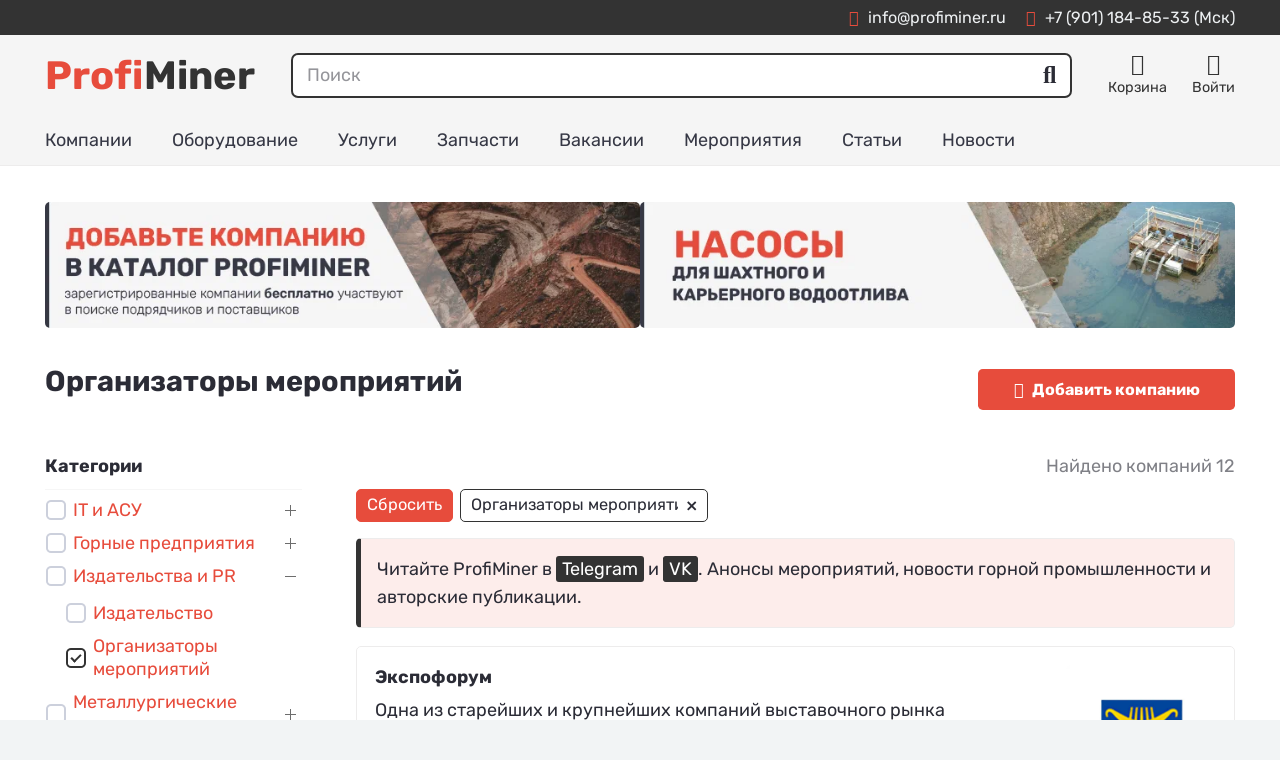

--- FILE ---
content_type: text/html; charset=utf-8
request_url: https://profiminer.ru/company/ccategory-event-organizer/
body_size: 22979
content:
<!DOCTYPE HTML>
<html lang="ru-RU">
<head><style>img.lazy{min-height:1px}</style><link href="https://profiminer.ru/wp-content/plugins/w3-total-cache/pub/js/lazyload.min.js" as="script">
	<meta charset="UTF-8">
	<!-- This page was genereated by the Filter Everything plugin v 1.8.2 - https://filtereverything.pro -->
<title>Выставочные компании, организаторы мероприятий в горной промышленности  - ProfiMiner</title>
<meta name="description" content="Каталог компаний организаторов мероприятий, выставок, конференций и форумов в сфере горной промышленности и металлургии, контакты, официальные сайты" />
<meta name='robots' content='index, follow' />
<link rel="canonical" href="https://profiminer.ru/company/ccategory-event-organizer/" />
<style type="text/css" id="wpc-seo-rule-id" data-seoruleid="1766"></style>
<!-- / Плагин Filter Everything -->
<meta name="viewport" content="width=device-width, initial-scale=1">
<meta name="SKYPE_TOOLBAR" content="SKYPE_TOOLBAR_PARSER_COMPATIBLE">
<meta name="theme-color" content="#333333">
<style id='wp-img-auto-sizes-contain-inline-css'>
img:is([sizes=auto i],[sizes^="auto," i]){contain-intrinsic-size:3000px 1500px}
/*# sourceURL=wp-img-auto-sizes-contain-inline-css */
</style>
<link rel="stylesheet" href="https://profiminer.ru/wp-content/cache/minify/a8a83.css" media="all" />













<script src="https://profiminer.ru/wp-content/cache/minify/d52ed.js"></script>

<script id="rcl-core-scripts-js-extra">
var Rcl = {"ajaxurl":"https://profiminer.ru/wp-admin/admin-ajax.php","wpurl":"https://profiminer.ru","rcl_url":"https://profiminer.ru/wp-content/plugins/wp-recall/","user_ID":"0","nonce":"6b1d3bcee0","local":{"save":"\u0421\u043e\u0445\u0440\u0430\u043d\u0438\u0442\u044c","close":"\u0417\u0430\u043a\u0440\u044b\u0442\u044c","wait":"\u041f\u043e\u0434\u043e\u0436\u0434\u0438\u0442\u0435","preview":"\u041f\u0440\u0435\u0434\u043f\u0440\u043e\u0441\u043c\u043e\u0442\u0440","error":"\u041e\u0448\u0438\u0431\u043a\u0430","loading":"\u0417\u0430\u0433\u0440\u0443\u0437\u043a\u0430","upload":"\u0417\u0430\u0433\u0440\u0443\u0437\u0438\u0442\u044c","cancel":"\u041e\u0442\u043c\u0435\u043d\u0430","no_repeat_pass":"\u041f\u043e\u0432\u0442\u043e\u0440 \u043f\u0430\u0440\u043e\u043b\u044f \u043d\u0435 \u0432\u0435\u0440\u043d\u044b\u0439!","publish":"\u041f\u0443\u0431\u043b\u0438\u043a\u043e\u0432\u0430\u0442\u044c","save_draft":"\u0421\u043e\u0445\u0440\u0430\u043d\u0438\u0442\u044c \u043a\u0430\u043a \u0447\u0435\u0440\u043d\u043e\u0432\u0438\u043a","edit":"\u0420\u0435\u0434\u0430\u043a\u0442\u0438\u0440\u043e\u0432\u0430\u0442\u044c","edit_box_title":"\u0411\u044b\u0441\u0442\u0440\u043e\u0435 \u0440\u0435\u0434\u0430\u043a\u0442\u0438\u0440\u043e\u0432\u0430\u043d\u0438\u0435","allowed_downloads":"\u041f\u0440\u0435\u0432\u044b\u0448\u0435\u043d\u043e \u043c\u0430\u0441\u0438\u043c\u0430\u043b\u044c\u043d\u043e\u0435 \u043a\u043e\u043b-\u0432\u043e \u0444\u0430\u0439\u043b\u043e\u0432 \u0434\u043b\u044f \u0437\u0430\u0433\u0440\u0443\u0437\u043a\u0438! \u041c\u0430\u043a\u0441:","upload_size_public":"\u041f\u0440\u0435\u0432\u044b\u0448\u0435\u043d \u043c\u0430\u043a\u0441\u0438\u043c\u0430\u043b\u044c\u043d\u044b\u0439 \u0440\u0430\u0437\u043c\u0435\u0440 \u0444\u0430\u0439\u043b\u0430! \u041c\u0430\u043a\u0441:"},"mobile":"0","https":"1","errors":{"required":"\u0417\u0430\u043f\u043e\u043b\u043d\u0438\u0442\u0435 \u0432\u0441\u0435 \u043e\u0431\u044f\u0437\u0430\u0442\u0435\u043b\u044c\u043d\u044b\u0435 \u043f\u043e\u043b\u044f","pattern":"\u0423\u043a\u0430\u0436\u0438\u0442\u0435 \u0434\u0430\u043d\u043d\u044b\u0435 \u0432 \u0442\u0440\u0435\u0431\u0443\u0435\u043c\u043e\u043c \u0444\u043e\u0440\u043c\u0430\u0442\u0435","number_range":"\u0423\u043a\u0430\u0436\u0438\u0442\u0435 \u0447\u0438\u0441\u043b\u043e \u0432 \u043f\u0440\u0435\u0434\u0435\u043b\u0430\u0445 \u0440\u0430\u0437\u0440\u0435\u0448\u0435\u043d\u043d\u043e\u0433\u043e \u0434\u0438\u0430\u043f\u0430\u0437\u043e\u043d\u0430","file_max_size":"\u0420\u0430\u0437\u043c\u0435\u0440 \u0444\u0430\u0439\u043b\u0430 \u043f\u0440\u0435\u0432\u044b\u0448\u0435\u043d","file_min_size":"\u041d\u0435\u0434\u043e\u0441\u0442\u0430\u0442\u043e\u0447\u043d\u044b\u0439 \u0440\u0430\u0437\u043c\u0435\u0440 \u0438\u0437\u043e\u0431\u0440\u0430\u0436\u0435\u043d\u0438\u044f","file_max_num":"\u041a\u043e\u043b\u0438\u0447\u0435\u0441\u0442\u0432\u043e \u0444\u0430\u0439\u043b\u043e\u0432 \u043f\u0440\u0435\u0432\u044b\u0448\u0435\u043d\u043e","file_accept":"\u041d\u0435\u0432\u0435\u0440\u043d\u044b\u0439 \u0442\u0438\u043f \u0444\u0430\u0439\u043b\u0430","cats_important":"\u0412\u044b\u0431\u0440\u0430\u0442\u044c \u043a\u0430\u0442\u0435\u0433\u043e\u0440\u0438\u044e"},"post_ID":"5036","office_ID":"0"};
//# sourceURL=rcl-core-scripts-js-extra
</script>
<script src="https://profiminer.ru/wp-content/cache/minify/17b8a.js"></script>





<link rel="https://api.w.org/" href="https://profiminer.ru/wp-json/" />
		<script>
			if ( ! /Android|webOS|iPhone|iPad|iPod|BlackBerry|IEMobile|Opera Mini/i.test( navigator.userAgent ) ) {
				var root = document.getElementsByTagName( 'html' )[ 0 ]
				root.className += " no-touch";
			}
		</script>
		<style type="text/css" id="filter-everything-inline-css">.wpc-orderby-select{width:100%}.wpc-filters-open-button-container{display:none}.wpc-debug-message{padding:16px;font-size:14px;border:1px dashed #ccc;margin-bottom:20px}.wpc-debug-title{visibility:hidden}.wpc-button-inner,.wpc-chip-content{display:flex;align-items:center}.wpc-icon-html-wrapper{position:relative;margin-right:10px;top:2px}.wpc-icon-html-wrapper span{display:block;height:1px;width:18px;border-radius:3px;background:#2c2d33;margin-bottom:4px;position:relative}span.wpc-icon-line-1:after,span.wpc-icon-line-2:after,span.wpc-icon-line-3:after{content:"";display:block;width:3px;height:3px;border:1px solid #2c2d33;background-color:#fff;position:absolute;top:-2px;box-sizing:content-box}span.wpc-icon-line-3:after{border-radius:50%;left:2px}span.wpc-icon-line-1:after{border-radius:50%;left:5px}span.wpc-icon-line-2:after{border-radius:50%;left:12px}body .wpc-filters-open-button-container a.wpc-filters-open-widget,body .wpc-filters-open-button-container a.wpc-open-close-filters-button{display:inline-block;text-align:left;border:1px solid #2c2d33;border-radius:2px;line-height:1.5;padding:7px 12px;background-color:transparent;color:#2c2d33;box-sizing:border-box;text-decoration:none!important;font-weight:400;transition:none;position:relative}@media screen and (max-width:768px){.wpc_show_bottom_widget .wpc-filters-open-button-container,.wpc_show_open_close_button .wpc-filters-open-button-container{display:block}.wpc_show_bottom_widget .wpc-filters-open-button-container{margin-top:1em;margin-bottom:1em}}</style>


<script type="application/ld+json" class="saswp-schema-markup-output">
[{"@context":"https:\/\/schema.org\/","@graph":[{"@context":"https:\/\/schema.org\/","@type":"SiteNavigationElement","@id":"https:\/\/profiminer.ru\/#%d0%ba%d0%be%d0%bc%d0%bf%d0%b0%d0%bd%d0%b8%d0%b8","name":"\u041a\u043e\u043c\u043f\u0430\u043d\u0438\u0438","url":"https:\/\/profiminer.ru\/company\/"},{"@context":"https:\/\/schema.org\/","@type":"SiteNavigationElement","@id":"https:\/\/profiminer.ru\/#%d0%be%d0%b1%d0%be%d1%80%d1%83%d0%b4%d0%be%d0%b2%d0%b0%d0%bd%d0%b8%d0%b5","name":"\u041e\u0431\u043e\u0440\u0443\u0434\u043e\u0432\u0430\u043d\u0438\u0435","url":"https:\/\/profiminer.ru\/equipment\/"},{"@context":"https:\/\/schema.org\/","@type":"SiteNavigationElement","@id":"https:\/\/profiminer.ru\/#%d1%83%d1%81%d0%bb%d1%83%d0%b3%d0%b8","name":"\u0423\u0441\u043b\u0443\u0433\u0438","url":"https:\/\/profiminer.ru\/service\/"},{"@context":"https:\/\/schema.org\/","@type":"SiteNavigationElement","@id":"https:\/\/profiminer.ru\/#%d0%b7%d0%b0%d0%bf%d1%87%d0%b0%d1%81%d1%82%d0%b8","name":"\u0417\u0430\u043f\u0447\u0430\u0441\u0442\u0438","url":"https:\/\/profiminer.ru\/part\/"},{"@context":"https:\/\/schema.org\/","@type":"SiteNavigationElement","@id":"https:\/\/profiminer.ru\/#%d0%b2%d0%b0%d0%ba%d0%b0%d0%bd%d1%81%d0%b8%d0%b8","name":"\u0412\u0430\u043a\u0430\u043d\u0441\u0438\u0438","url":"https:\/\/profiminer.ru\/vacancy\/"},{"@context":"https:\/\/schema.org\/","@type":"SiteNavigationElement","@id":"https:\/\/profiminer.ru\/#%d0%bc%d0%b5%d1%80%d0%be%d0%bf%d1%80%d0%b8%d1%8f%d1%82%d0%b8%d1%8f","name":"\u041c\u0435\u0440\u043e\u043f\u0440\u0438\u044f\u0442\u0438\u044f","url":"https:\/\/profiminer.ru\/event\/"},{"@context":"https:\/\/schema.org\/","@type":"SiteNavigationElement","@id":"https:\/\/profiminer.ru\/#%d1%81%d1%82%d0%b0%d1%82%d1%8c%d0%b8","name":"\u0421\u0442\u0430\u0442\u044c\u0438","url":"https:\/\/profiminer.ru\/article\/"},{"@context":"https:\/\/schema.org\/","@type":"SiteNavigationElement","@id":"https:\/\/profiminer.ru\/#%d0%bd%d0%be%d0%b2%d0%be%d1%81%d1%82%d0%b8","name":"\u041d\u043e\u0432\u043e\u0441\u0442\u0438","url":"https:\/\/profiminer.ru\/news\/"}]},

{"@context":"https:\/\/schema.org\/","@type":"BreadcrumbList","@id":"https:\/\/profiminer.ru\/company\/#breadcrumb","itemListElement":[{"@type":"ListItem","position":1,"item":{"@id":"https:\/\/profiminer.ru","name":"\u0413\u043b\u0430\u0432\u043d\u0430\u044f"}},{"@type":"ListItem","position":2,"item":{"@id":"https:\/\/profiminer.ru\/company\/","name":"\u041e\u0440\u0433\u0430\u043d\u0438\u0437\u0430\u0442\u043e\u0440\u044b \u043c\u0435\u0440\u043e\u043f\u0440\u0438\u044f\u0442\u0438\u0439"}}]}]
</script>

<link rel="icon" href="https://profiminer.ru/wp-content/uploads/favicon-60x60.png" sizes="32x32" />
<link rel="icon" href="https://profiminer.ru/wp-content/uploads/favicon-300x300.png" sizes="192x192" />
<link rel="apple-touch-icon" href="https://profiminer.ru/wp-content/uploads/favicon-300x300.png" />
<meta name="msapplication-TileImage" content="https://profiminer.ru/wp-content/uploads/favicon-300x300.png" />
<style>a.recall-button,span.recall-button,.recall-button.rcl-upload-button,input[type="submit"].recall-button,input[type="submit"] .recall-button,input[type="button"].recall-button,input[type="button"] .recall-button,a.recall-button:hover,.recall-button.rcl-upload-button:hover,input[type="submit"].recall-button:hover,input[type="submit"] .recall-button:hover,input[type="button"].recall-button:hover,input[type="button"] .recall-button:hover{background: rgb(51, 51, 51);}a.recall-button.active,a.recall-button.active:hover,a.recall-button.filter-active,a.recall-button.filter-active:hover,a.data-filter.filter-active,a.data-filter.filter-active:hover{background: rgba(51, 51, 51, 0.4);}.rcl_preloader i{color:rgb(51,51,51);}.rcl-user-details .status-user-rcl::before{border-left-color:rgb(51,51,51);}.rows-list .status-user-rcl::before{border-top-color:rgb(51,51,51);}.status-user-rcl{border-color:rgb(51,51,51);}.rcl-field-input input[type="checkbox"]:checked + label.block-label::before,.rcl-field-input input[type="radio"]:checked + label.block-label::before{background:rgb(51,51,51);border-color:rgb(51,51,51);}body .rcl-bttn.rcl-bttn__type-primary {background-color: rgb(51,51,51);}.rcl-bttn.rcl-bttn__type-primary.rcl-bttn__active {background-color: rgba(51, 51, 51, 0.4);}.rcl-bttn.rcl-bttn__type-simple.rcl-bttn__active {box-shadow: 0 -5px 0 -3px rgb(51, 51, 51) inset;}body .rcl-bttn.rcl-bttn__type-primary {color: #fff;}body .rcl-bttn,.rcl-bttn.rcl-bttn__size-small {font-size: 12.04px;}.rcl-bttn.rcl-bttn__size-standart {font-size: 14px;}.rcl-bttn.rcl-bttn__size-medium {font-size: 16.24px;}.rcl-bttn__type-clear.rcl-bttn__mod-only-icon.rcl-bttn__size-medium,.rcl-bttn.rcl-bttn__size-large {font-size: 18.62px;}.rcl-bttn.rcl-bttn__size-big {font-size: 21px;}.rcl-bttn__type-clear.rcl-bttn__mod-only-icon.rcl-bttn__size-large {font-size: 23.24px;}.rcl-bttn__type-clear.rcl-bttn__mod-only-icon.rcl-bttn__size-big {font-size: 28px;}:root{;--rclHex:#333333;--rclRgb:51,51,51;--rclRgbDark:23,23,23;--rclRgbLight:71,71,71;--rclRgbFlip:153,153,153;}</style>
<noscript><style> .wpb_animate_when_almost_visible { opacity: 1; }</style></noscript>		<style id="us-icon-fonts">@font-face{font-display:block;font-style:normal;font-family:"fontawesome";font-weight:900;src:url("https://profiminer.ru/wp-content/themes/profiminer/fonts/fa-solid-900.woff2?ver=8.8.2") format("woff2"),url("https://profiminer.ru/wp-content/themes/profiminer/fonts/fa-solid-900.woff?ver=8.8.2") format("woff")}.fas{font-family:"fontawesome";font-weight:900}@font-face{font-display:block;font-style:normal;font-family:"Font Awesome 5 Brands";font-weight:400;src:url("https://profiminer.ru/wp-content/themes/profiminer/fonts/fa-brands-400.woff2?ver=8.8.2") format("woff2"),url("https://profiminer.ru/wp-content/themes/profiminer/fonts/fa-brands-400.woff?ver=8.8.2") format("woff")}.fab{font-family:"Font Awesome 5 Brands";font-weight:400}</style>
				<style id="us-header-css"> .l-subheader.at_top,.l-subheader.at_top .w-dropdown-list,.l-subheader.at_top .type_mobile .w-nav-list.level_1{background:var(--color-header-middle-bg);color:var(--color-header-middle-text)}.no-touch .l-subheader.at_top a:hover,.no-touch .l-header.bg_transparent .l-subheader.at_top .w-dropdown.opened a:hover{color:var(--color-header-middle-text-hover)}.l-header.bg_transparent:not(.sticky) .l-subheader.at_top{background:var(--color-header-top-transparent-bg);color:var(--color-header-top-transparent-text)}.no-touch .l-header.bg_transparent:not(.sticky) .at_top .w-cart-link:hover,.no-touch .l-header.bg_transparent:not(.sticky) .at_top .w-text a:hover,.no-touch .l-header.bg_transparent:not(.sticky) .at_top .w-html a:hover,.no-touch .l-header.bg_transparent:not(.sticky) .at_top .w-nav>a:hover,.no-touch .l-header.bg_transparent:not(.sticky) .at_top .w-menu a:hover,.no-touch .l-header.bg_transparent:not(.sticky) .at_top .w-search>a:hover,.no-touch .l-header.bg_transparent:not(.sticky) .at_top .w-dropdown a:hover,.no-touch .l-header.bg_transparent:not(.sticky) .at_top .type_desktop .menu-item.level_1:hover>a{color:var(--color-header-top-transparent-text-hover)}.l-subheader.at_middle,.l-subheader.at_middle .w-dropdown-list,.l-subheader.at_middle .type_mobile .w-nav-list.level_1{background:#f5f5f5;color:#333333}.no-touch .l-subheader.at_middle a:hover,.no-touch .l-header.bg_transparent .l-subheader.at_middle .w-dropdown.opened a:hover{color:var(--color-header-middle-text-hover)}.l-header.bg_transparent:not(.sticky) .l-subheader.at_middle{background:var(--color-header-transparent-bg);color:var(--color-header-transparent-text)}.no-touch .l-header.bg_transparent:not(.sticky) .at_middle .w-cart-link:hover,.no-touch .l-header.bg_transparent:not(.sticky) .at_middle .w-text a:hover,.no-touch .l-header.bg_transparent:not(.sticky) .at_middle .w-html a:hover,.no-touch .l-header.bg_transparent:not(.sticky) .at_middle .w-nav>a:hover,.no-touch .l-header.bg_transparent:not(.sticky) .at_middle .w-menu a:hover,.no-touch .l-header.bg_transparent:not(.sticky) .at_middle .w-search>a:hover,.no-touch .l-header.bg_transparent:not(.sticky) .at_middle .w-dropdown a:hover,.no-touch .l-header.bg_transparent:not(.sticky) .at_middle .type_desktop .menu-item.level_1:hover>a{color:var(--color-header-transparent-text-hover)}.l-subheader.at_bottom,.l-subheader.at_bottom .w-dropdown-list,.l-subheader.at_bottom .type_mobile .w-nav-list.level_1{background:#f5f5f5;color:var(--color-header-top-text)}.no-touch .l-subheader.at_bottom a:hover,.no-touch .l-header.bg_transparent .l-subheader.at_bottom .w-dropdown.opened a:hover{color:var(--color-header-middle-text-hover)}.l-header.bg_transparent:not(.sticky) .l-subheader.at_bottom{background:var(--color-header-transparent-bg);color:var(--color-header-transparent-text)}.no-touch .l-header.bg_transparent:not(.sticky) .at_bottom .w-cart-link:hover,.no-touch .l-header.bg_transparent:not(.sticky) .at_bottom .w-text a:hover,.no-touch .l-header.bg_transparent:not(.sticky) .at_bottom .w-html a:hover,.no-touch .l-header.bg_transparent:not(.sticky) .at_bottom .w-nav>a:hover,.no-touch .l-header.bg_transparent:not(.sticky) .at_bottom .w-menu a:hover,.no-touch .l-header.bg_transparent:not(.sticky) .at_bottom .w-search>a:hover,.no-touch .l-header.bg_transparent:not(.sticky) .at_bottom .w-dropdown a:hover,.no-touch .l-header.bg_transparent:not(.sticky) .at_bottom .type_desktop .menu-item.level_1:hover>a{color:var(--color-header-transparent-text-hover)}.header_ver .l-header{background:#f5f5f5;color:#333333}@media (min-width:1281px){.hidden_for_default{display:none!important}.l-header{position:relative;z-index:111;width:100%}.l-subheader{margin:0 auto}.l-subheader.width_full{padding-left:1.5rem;padding-right:1.5rem}.l-subheader-h{display:flex;align-items:center;position:relative;margin:0 auto;height:inherit}.w-header-show{display:none}.l-header.pos_fixed{position:fixed;left:0}.l-header.pos_fixed:not(.notransition) .l-subheader{transition-property:transform,background,box-shadow,line-height,height;transition-duration:0.3s;transition-timing-function:cubic-bezier(.78,.13,.15,.86)}.header_hor .l-header.sticky_auto_hide{transition:transform 0.3s cubic-bezier(.78,.13,.15,.86) 0.1s}.header_hor .l-header.sticky_auto_hide.down{transform:translateY(-110%)}.l-header.bg_transparent:not(.sticky) .l-subheader{box-shadow:none!important;background:none}.l-header.bg_transparent~.l-main .l-section.width_full.height_auto:first-of-type>.l-section-h{padding-top:0!important;padding-bottom:0!important}.l-header.pos_static.bg_transparent{position:absolute;left:0}.l-subheader.width_full .l-subheader-h{max-width:none!important}.l-header.shadow_thin .l-subheader.at_middle,.l-header.shadow_thin .l-subheader.at_bottom{box-shadow:0 1px 0 rgba(0,0,0,0.08)}.l-header.shadow_wide .l-subheader.at_middle,.l-header.shadow_wide .l-subheader.at_bottom{box-shadow:0 3px 5px -1px rgba(0,0,0,0.1),0 2px 1px -1px rgba(0,0,0,0.05)}.header_hor .l-subheader-cell>.w-cart{margin-left:0;margin-right:0}:root{--header-height:165px;--header-sticky-height:150px}.l-header:before{content:'165'}.l-header.sticky:before{content:'150'}.l-subheader.at_top{line-height:35px;height:35px}.l-header.sticky .l-subheader.at_top{line-height:40px;height:40px}.l-subheader.at_middle{line-height:80px;height:80px}.l-header.sticky .l-subheader.at_middle{line-height:60px;height:60px}.l-subheader.at_bottom{line-height:50px;height:50px}.l-header.sticky .l-subheader.at_bottom{line-height:50px;height:50px}.headerinpos_above .l-header.pos_fixed{overflow:hidden;transition:transform 0.3s;transform:translate3d(0,-100%,0)}.headerinpos_above .l-header.pos_fixed.sticky{overflow:visible;transform:none}.headerinpos_above .l-header.pos_fixed~.l-section>.l-section-h,.headerinpos_above .l-header.pos_fixed~.l-main .l-section:first-of-type>.l-section-h{padding-top:0!important}.headerinpos_below .l-header.pos_fixed:not(.sticky){position:absolute;top:100%}.headerinpos_below .l-header.pos_fixed~.l-main>.l-section:first-of-type>.l-section-h{padding-top:0!important}.headerinpos_below .l-header.pos_fixed~.l-main .l-section.full_height:nth-of-type(2){min-height:100vh}.headerinpos_below .l-header.pos_fixed~.l-main>.l-section:nth-of-type(2)>.l-section-h{padding-top:var(--header-height)}.headerinpos_bottom .l-header.pos_fixed:not(.sticky){position:absolute;top:100vh}.headerinpos_bottom .l-header.pos_fixed~.l-main>.l-section:first-of-type>.l-section-h{padding-top:0!important}.headerinpos_bottom .l-header.pos_fixed~.l-main>.l-section:first-of-type>.l-section-h{padding-bottom:var(--header-height)}.headerinpos_bottom .l-header.pos_fixed.bg_transparent~.l-main .l-section.valign_center:not(.height_auto):first-of-type>.l-section-h{top:calc( var(--header-height) / 2 )}.headerinpos_bottom .l-header.pos_fixed:not(.sticky) .w-cart-dropdown,.headerinpos_bottom .l-header.pos_fixed:not(.sticky) .w-nav.type_desktop .w-nav-list.level_2{bottom:100%;transform-origin:0 100%}.headerinpos_bottom .l-header.pos_fixed:not(.sticky) .w-nav.type_mobile.m_layout_dropdown .w-nav-list.level_1{top:auto;bottom:100%;box-shadow:var(--box-shadow-up)}.headerinpos_bottom .l-header.pos_fixed:not(.sticky) .w-nav.type_desktop .w-nav-list.level_3,.headerinpos_bottom .l-header.pos_fixed:not(.sticky) .w-nav.type_desktop .w-nav-list.level_4{top:auto;bottom:0;transform-origin:0 100%}.headerinpos_bottom .l-header.pos_fixed:not(.sticky) .w-dropdown-list{top:auto;bottom:-0.4em;padding-top:0.4em;padding-bottom:2.4em}.admin-bar .l-header.pos_static.bg_solid~.l-main .l-section.full_height:first-of-type{min-height:calc( 100vh - var(--header-height) - 32px )}.admin-bar .l-header.pos_fixed:not(.sticky_auto_hide)~.l-main .l-section.full_height:not(:first-of-type){min-height:calc( 100vh - var(--header-sticky-height) - 32px )}.admin-bar.headerinpos_below .l-header.pos_fixed~.l-main .l-section.full_height:nth-of-type(2){min-height:calc(100vh - 32px)}}@media (min-width:901px) and (max-width:1280px){.hidden_for_default{display:none!important}.l-header{position:relative;z-index:111;width:100%}.l-subheader{margin:0 auto}.l-subheader.width_full{padding-left:1.5rem;padding-right:1.5rem}.l-subheader-h{display:flex;align-items:center;position:relative;margin:0 auto;height:inherit}.w-header-show{display:none}.l-header.pos_fixed{position:fixed;left:0}.l-header.pos_fixed:not(.notransition) .l-subheader{transition-property:transform,background,box-shadow,line-height,height;transition-duration:0.3s;transition-timing-function:cubic-bezier(.78,.13,.15,.86)}.header_hor .l-header.sticky_auto_hide{transition:transform 0.3s cubic-bezier(.78,.13,.15,.86) 0.1s}.header_hor .l-header.sticky_auto_hide.down{transform:translateY(-110%)}.l-header.bg_transparent:not(.sticky) .l-subheader{box-shadow:none!important;background:none}.l-header.bg_transparent~.l-main .l-section.width_full.height_auto:first-of-type>.l-section-h{padding-top:0!important;padding-bottom:0!important}.l-header.pos_static.bg_transparent{position:absolute;left:0}.l-subheader.width_full .l-subheader-h{max-width:none!important}.l-header.shadow_thin .l-subheader.at_middle,.l-header.shadow_thin .l-subheader.at_bottom{box-shadow:0 1px 0 rgba(0,0,0,0.08)}.l-header.shadow_wide .l-subheader.at_middle,.l-header.shadow_wide .l-subheader.at_bottom{box-shadow:0 3px 5px -1px rgba(0,0,0,0.1),0 2px 1px -1px rgba(0,0,0,0.05)}.header_hor .l-subheader-cell>.w-cart{margin-left:0;margin-right:0}:root{--header-height:165px;--header-sticky-height:150px}.l-header:before{content:'165'}.l-header.sticky:before{content:'150'}.l-subheader.at_top{line-height:35px;height:35px}.l-header.sticky .l-subheader.at_top{line-height:40px;height:40px}.l-subheader.at_middle{line-height:80px;height:80px}.l-header.sticky .l-subheader.at_middle{line-height:60px;height:60px}.l-subheader.at_bottom{line-height:50px;height:50px}.l-header.sticky .l-subheader.at_bottom{line-height:50px;height:50px}.headerinpos_above .l-header.pos_fixed{overflow:hidden;transition:transform 0.3s;transform:translate3d(0,-100%,0)}.headerinpos_above .l-header.pos_fixed.sticky{overflow:visible;transform:none}.headerinpos_above .l-header.pos_fixed~.l-section>.l-section-h,.headerinpos_above .l-header.pos_fixed~.l-main .l-section:first-of-type>.l-section-h{padding-top:0!important}.headerinpos_below .l-header.pos_fixed:not(.sticky){position:absolute;top:100%}.headerinpos_below .l-header.pos_fixed~.l-main>.l-section:first-of-type>.l-section-h{padding-top:0!important}.headerinpos_below .l-header.pos_fixed~.l-main .l-section.full_height:nth-of-type(2){min-height:100vh}.headerinpos_below .l-header.pos_fixed~.l-main>.l-section:nth-of-type(2)>.l-section-h{padding-top:var(--header-height)}.headerinpos_bottom .l-header.pos_fixed:not(.sticky){position:absolute;top:100vh}.headerinpos_bottom .l-header.pos_fixed~.l-main>.l-section:first-of-type>.l-section-h{padding-top:0!important}.headerinpos_bottom .l-header.pos_fixed~.l-main>.l-section:first-of-type>.l-section-h{padding-bottom:var(--header-height)}.headerinpos_bottom .l-header.pos_fixed.bg_transparent~.l-main .l-section.valign_center:not(.height_auto):first-of-type>.l-section-h{top:calc( var(--header-height) / 2 )}.headerinpos_bottom .l-header.pos_fixed:not(.sticky) .w-cart-dropdown,.headerinpos_bottom .l-header.pos_fixed:not(.sticky) .w-nav.type_desktop .w-nav-list.level_2{bottom:100%;transform-origin:0 100%}.headerinpos_bottom .l-header.pos_fixed:not(.sticky) .w-nav.type_mobile.m_layout_dropdown .w-nav-list.level_1{top:auto;bottom:100%;box-shadow:var(--box-shadow-up)}.headerinpos_bottom .l-header.pos_fixed:not(.sticky) .w-nav.type_desktop .w-nav-list.level_3,.headerinpos_bottom .l-header.pos_fixed:not(.sticky) .w-nav.type_desktop .w-nav-list.level_4{top:auto;bottom:0;transform-origin:0 100%}.headerinpos_bottom .l-header.pos_fixed:not(.sticky) .w-dropdown-list{top:auto;bottom:-0.4em;padding-top:0.4em;padding-bottom:2.4em}.admin-bar .l-header.pos_static.bg_solid~.l-main .l-section.full_height:first-of-type{min-height:calc( 100vh - var(--header-height) - 32px )}.admin-bar .l-header.pos_fixed:not(.sticky_auto_hide)~.l-main .l-section.full_height:not(:first-of-type){min-height:calc( 100vh - var(--header-sticky-height) - 32px )}.admin-bar.headerinpos_below .l-header.pos_fixed~.l-main .l-section.full_height:nth-of-type(2){min-height:calc(100vh - 32px)}}@media (min-width:601px) and (max-width:900px){.hidden_for_default{display:none!important}.l-subheader.at_bottom{display:none}.l-header{position:relative;z-index:111;width:100%}.l-subheader{margin:0 auto}.l-subheader.width_full{padding-left:1.5rem;padding-right:1.5rem}.l-subheader-h{display:flex;align-items:center;position:relative;margin:0 auto;height:inherit}.w-header-show{display:none}.l-header.pos_fixed{position:fixed;left:0}.l-header.pos_fixed:not(.notransition) .l-subheader{transition-property:transform,background,box-shadow,line-height,height;transition-duration:0.3s;transition-timing-function:cubic-bezier(.78,.13,.15,.86)}.header_hor .l-header.sticky_auto_hide{transition:transform 0.3s cubic-bezier(.78,.13,.15,.86) 0.1s}.header_hor .l-header.sticky_auto_hide.down{transform:translateY(-110%)}.l-header.bg_transparent:not(.sticky) .l-subheader{box-shadow:none!important;background:none}.l-header.bg_transparent~.l-main .l-section.width_full.height_auto:first-of-type>.l-section-h{padding-top:0!important;padding-bottom:0!important}.l-header.pos_static.bg_transparent{position:absolute;left:0}.l-subheader.width_full .l-subheader-h{max-width:none!important}.l-header.shadow_thin .l-subheader.at_middle,.l-header.shadow_thin .l-subheader.at_bottom{box-shadow:0 1px 0 rgba(0,0,0,0.08)}.l-header.shadow_wide .l-subheader.at_middle,.l-header.shadow_wide .l-subheader.at_bottom{box-shadow:0 3px 5px -1px rgba(0,0,0,0.1),0 2px 1px -1px rgba(0,0,0,0.05)}.header_hor .l-subheader-cell>.w-cart{margin-left:0;margin-right:0}:root{--header-height:70px;--header-sticky-height:70px}.l-header:before{content:'70'}.l-header.sticky:before{content:'70'}.l-subheader.at_top{line-height:20px;height:20px}.l-header.sticky .l-subheader.at_top{line-height:20px;height:20px}.l-subheader.at_middle{line-height:50px;height:50px}.l-header.sticky .l-subheader.at_middle{line-height:50px;height:50px}.l-subheader.at_bottom{line-height:50px;height:50px}.l-header.sticky .l-subheader.at_bottom{line-height:50px;height:50px}}@media (max-width:600px){.hidden_for_default{display:none!important}.l-subheader.at_top{display:none}.l-subheader.at_bottom{display:none}.l-header{position:relative;z-index:111;width:100%}.l-subheader{margin:0 auto}.l-subheader.width_full{padding-left:1.5rem;padding-right:1.5rem}.l-subheader-h{display:flex;align-items:center;position:relative;margin:0 auto;height:inherit}.w-header-show{display:none}.l-header.pos_fixed{position:fixed;left:0}.l-header.pos_fixed:not(.notransition) .l-subheader{transition-property:transform,background,box-shadow,line-height,height;transition-duration:0.3s;transition-timing-function:cubic-bezier(.78,.13,.15,.86)}.header_hor .l-header.sticky_auto_hide{transition:transform 0.3s cubic-bezier(.78,.13,.15,.86) 0.1s}.header_hor .l-header.sticky_auto_hide.down{transform:translateY(-110%)}.l-header.bg_transparent:not(.sticky) .l-subheader{box-shadow:none!important;background:none}.l-header.bg_transparent~.l-main .l-section.width_full.height_auto:first-of-type>.l-section-h{padding-top:0!important;padding-bottom:0!important}.l-header.pos_static.bg_transparent{position:absolute;left:0}.l-subheader.width_full .l-subheader-h{max-width:none!important}.l-header.shadow_thin .l-subheader.at_middle,.l-header.shadow_thin .l-subheader.at_bottom{box-shadow:0 1px 0 rgba(0,0,0,0.08)}.l-header.shadow_wide .l-subheader.at_middle,.l-header.shadow_wide .l-subheader.at_bottom{box-shadow:0 3px 5px -1px rgba(0,0,0,0.1),0 2px 1px -1px rgba(0,0,0,0.05)}.header_hor .l-subheader-cell>.w-cart{margin-left:0;margin-right:0}:root{--header-height:50px;--header-sticky-height:50px}.l-header:before{content:'50'}.l-header.sticky:before{content:'50'}.l-subheader.at_top{line-height:40px;height:40px}.l-header.sticky .l-subheader.at_top{line-height:40px;height:40px}.l-subheader.at_middle{line-height:50px;height:50px}.l-header.sticky .l-subheader.at_middle{line-height:50px;height:50px}.l-subheader.at_bottom{line-height:50px;height:50px}.l-header.sticky .l-subheader.at_bottom{line-height:50px;height:50px}}.header_hor .ush_menu_1.type_desktop .menu-item.level_1>a:not(.w-btn){padding-left:40px;padding-right:40px}.header_hor .ush_menu_1.type_desktop .menu-item.level_1>a.w-btn{margin-left:40px;margin-right:40px}.header_hor .ush_menu_1.type_desktop.align-edges>.w-nav-list.level_1{margin-left:-40px;margin-right:-40px}.header_ver .ush_menu_1.type_desktop .menu-item.level_1>a:not(.w-btn){padding-top:40px;padding-bottom:40px}.header_ver .ush_menu_1.type_desktop .menu-item.level_1>a.w-btn{margin-top:40px;margin-bottom:40px}.ush_menu_1.type_desktop .menu-item:not(.level_1){font-size:1rem}.ush_menu_1.type_mobile .w-nav-anchor.level_1,.ush_menu_1.type_mobile .w-nav-anchor.level_1 + .w-nav-arrow{font-size:1rem}.ush_menu_1.type_mobile .w-nav-anchor:not(.level_1),.ush_menu_1.type_mobile .w-nav-anchor:not(.level_1) + .w-nav-arrow{font-size:0.9rem}@media (min-width:1281px){.ush_menu_1 .w-nav-icon{font-size:36px}}@media (min-width:901px) and (max-width:1280px){.ush_menu_1 .w-nav-icon{font-size:32px}}@media (min-width:601px) and (max-width:900px){.ush_menu_1 .w-nav-icon{font-size:22px}}@media (max-width:600px){.ush_menu_1 .w-nav-icon{font-size:18px}}.ush_menu_1 .w-nav-icon>div{border-width:3px}@media screen and (max-width:900px){.w-nav.ush_menu_1>.w-nav-list.level_1{display:none}.ush_menu_1 .w-nav-control{display:block}}.ush_menu_1 .menu-item.level_1>a:not(.w-btn):focus,.no-touch .ush_menu_1 .menu-item.level_1.opened>a:not(.w-btn),.no-touch .ush_menu_1 .menu-item.level_1:hover>a:not(.w-btn){background:transparent;color:var(--color-header-middle-text-hover)}.ush_menu_1 .menu-item.level_1.current-menu-item>a:not(.w-btn),.ush_menu_1 .menu-item.level_1.current-menu-ancestor>a:not(.w-btn),.ush_menu_1 .menu-item.level_1.current-page-ancestor>a:not(.w-btn){background:transparent;color:var(--color-header-middle-text-hover)}.l-header.bg_transparent:not(.sticky) .ush_menu_1.type_desktop .menu-item.level_1.current-menu-item>a:not(.w-btn),.l-header.bg_transparent:not(.sticky) .ush_menu_1.type_desktop .menu-item.level_1.current-menu-ancestor>a:not(.w-btn),.l-header.bg_transparent:not(.sticky) .ush_menu_1.type_desktop .menu-item.level_1.current-page-ancestor>a:not(.w-btn){background:transparent;color:var(--color-header-transparent-text-hover)}.ush_menu_1 .w-nav-list:not(.level_1){background:#f5f5f5;color:#00000c}.no-touch .ush_menu_1 .menu-item:not(.level_1)>a:focus,.no-touch .ush_menu_1 .menu-item:not(.level_1):hover>a{background:transparent;color:var(--color-header-middle-text-hover)}.ush_menu_1 .menu-item:not(.level_1).current-menu-item>a,.ush_menu_1 .menu-item:not(.level_1).current-menu-ancestor>a,.ush_menu_1 .menu-item:not(.level_1).current-page-ancestor>a{background:transparent;color:var(--color-header-middle-text-hover)}.ush_search_1 .w-search-form{background:var(--color-content-bg);color:var(--color-content-text)}@media (min-width:1281px){.ush_search_1.layout_simple{max-width:auto}.ush_search_1.layout_modern.active{width:auto}.ush_search_1{font-size:18px}}@media (min-width:901px) and (max-width:1280px){.ush_search_1.layout_simple{max-width:auto}.ush_search_1.layout_modern.active{width:auto}.ush_search_1{font-size:24px}}@media (min-width:601px) and (max-width:900px){.ush_search_1.layout_simple{max-width:auto}.ush_search_1.layout_modern.active{width:auto}.ush_search_1{font-size:18px}}@media (max-width:600px){.ush_search_1{font-size:18px}}</style>
		<!-- Google Tag Manager -->
<script>(function(w,d,s,l,i){w[l]=w[l]||[];w[l].push({'gtm.start':
new Date().getTime(),event:'gtm.js'});var f=d.getElementsByTagName(s)[0],
j=d.createElement(s),dl=l!='dataLayer'?'&l='+l:'';j.async=true;j.src=
'https://www.googletagmanager.com/gtm.js?id='+i+dl;f.parentNode.insertBefore(j,f);
})(window,document,'script','dataLayer','GTM-5L9XZLT');</script>
<!-- End Google Tag Manager -->

<!-- Adfox -->
<script>window.yaContextCb = window.yaContextCb || []</script>
<script src="https://yandex.ru/ads/system/context.js" async></script><style id="us-design-options-css">.us_custom_703b2333{margin-top:1rem!important}.us_custom_6a4d3d6c{padding-top:1rem!important;padding-bottom:1rem!important}.us_custom_eb849559{text-align:center!important}</style><style id='global-styles-inline-css'>
:root{--wp--preset--aspect-ratio--square: 1;--wp--preset--aspect-ratio--4-3: 4/3;--wp--preset--aspect-ratio--3-4: 3/4;--wp--preset--aspect-ratio--3-2: 3/2;--wp--preset--aspect-ratio--2-3: 2/3;--wp--preset--aspect-ratio--16-9: 16/9;--wp--preset--aspect-ratio--9-16: 9/16;--wp--preset--color--black: #000000;--wp--preset--color--cyan-bluish-gray: #abb8c3;--wp--preset--color--white: #ffffff;--wp--preset--color--pale-pink: #f78da7;--wp--preset--color--vivid-red: #cf2e2e;--wp--preset--color--luminous-vivid-orange: #ff6900;--wp--preset--color--luminous-vivid-amber: #fcb900;--wp--preset--color--light-green-cyan: #7bdcb5;--wp--preset--color--vivid-green-cyan: #00d084;--wp--preset--color--pale-cyan-blue: #8ed1fc;--wp--preset--color--vivid-cyan-blue: #0693e3;--wp--preset--color--vivid-purple: #9b51e0;--wp--preset--gradient--vivid-cyan-blue-to-vivid-purple: linear-gradient(135deg,rgb(6,147,227) 0%,rgb(155,81,224) 100%);--wp--preset--gradient--light-green-cyan-to-vivid-green-cyan: linear-gradient(135deg,rgb(122,220,180) 0%,rgb(0,208,130) 100%);--wp--preset--gradient--luminous-vivid-amber-to-luminous-vivid-orange: linear-gradient(135deg,rgb(252,185,0) 0%,rgb(255,105,0) 100%);--wp--preset--gradient--luminous-vivid-orange-to-vivid-red: linear-gradient(135deg,rgb(255,105,0) 0%,rgb(207,46,46) 100%);--wp--preset--gradient--very-light-gray-to-cyan-bluish-gray: linear-gradient(135deg,rgb(238,238,238) 0%,rgb(169,184,195) 100%);--wp--preset--gradient--cool-to-warm-spectrum: linear-gradient(135deg,rgb(74,234,220) 0%,rgb(151,120,209) 20%,rgb(207,42,186) 40%,rgb(238,44,130) 60%,rgb(251,105,98) 80%,rgb(254,248,76) 100%);--wp--preset--gradient--blush-light-purple: linear-gradient(135deg,rgb(255,206,236) 0%,rgb(152,150,240) 100%);--wp--preset--gradient--blush-bordeaux: linear-gradient(135deg,rgb(254,205,165) 0%,rgb(254,45,45) 50%,rgb(107,0,62) 100%);--wp--preset--gradient--luminous-dusk: linear-gradient(135deg,rgb(255,203,112) 0%,rgb(199,81,192) 50%,rgb(65,88,208) 100%);--wp--preset--gradient--pale-ocean: linear-gradient(135deg,rgb(255,245,203) 0%,rgb(182,227,212) 50%,rgb(51,167,181) 100%);--wp--preset--gradient--electric-grass: linear-gradient(135deg,rgb(202,248,128) 0%,rgb(113,206,126) 100%);--wp--preset--gradient--midnight: linear-gradient(135deg,rgb(2,3,129) 0%,rgb(40,116,252) 100%);--wp--preset--font-size--small: 13px;--wp--preset--font-size--medium: 20px;--wp--preset--font-size--large: 36px;--wp--preset--font-size--x-large: 42px;--wp--preset--spacing--20: 0.44rem;--wp--preset--spacing--30: 0.67rem;--wp--preset--spacing--40: 1rem;--wp--preset--spacing--50: 1.5rem;--wp--preset--spacing--60: 2.25rem;--wp--preset--spacing--70: 3.38rem;--wp--preset--spacing--80: 5.06rem;--wp--preset--shadow--natural: 6px 6px 9px rgba(0, 0, 0, 0.2);--wp--preset--shadow--deep: 12px 12px 50px rgba(0, 0, 0, 0.4);--wp--preset--shadow--sharp: 6px 6px 0px rgba(0, 0, 0, 0.2);--wp--preset--shadow--outlined: 6px 6px 0px -3px rgb(255, 255, 255), 6px 6px rgb(0, 0, 0);--wp--preset--shadow--crisp: 6px 6px 0px rgb(0, 0, 0);}:where(.is-layout-flex){gap: 0.5em;}:where(.is-layout-grid){gap: 0.5em;}body .is-layout-flex{display: flex;}.is-layout-flex{flex-wrap: wrap;align-items: center;}.is-layout-flex > :is(*, div){margin: 0;}body .is-layout-grid{display: grid;}.is-layout-grid > :is(*, div){margin: 0;}:where(.wp-block-columns.is-layout-flex){gap: 2em;}:where(.wp-block-columns.is-layout-grid){gap: 2em;}:where(.wp-block-post-template.is-layout-flex){gap: 1.25em;}:where(.wp-block-post-template.is-layout-grid){gap: 1.25em;}.has-black-color{color: var(--wp--preset--color--black) !important;}.has-cyan-bluish-gray-color{color: var(--wp--preset--color--cyan-bluish-gray) !important;}.has-white-color{color: var(--wp--preset--color--white) !important;}.has-pale-pink-color{color: var(--wp--preset--color--pale-pink) !important;}.has-vivid-red-color{color: var(--wp--preset--color--vivid-red) !important;}.has-luminous-vivid-orange-color{color: var(--wp--preset--color--luminous-vivid-orange) !important;}.has-luminous-vivid-amber-color{color: var(--wp--preset--color--luminous-vivid-amber) !important;}.has-light-green-cyan-color{color: var(--wp--preset--color--light-green-cyan) !important;}.has-vivid-green-cyan-color{color: var(--wp--preset--color--vivid-green-cyan) !important;}.has-pale-cyan-blue-color{color: var(--wp--preset--color--pale-cyan-blue) !important;}.has-vivid-cyan-blue-color{color: var(--wp--preset--color--vivid-cyan-blue) !important;}.has-vivid-purple-color{color: var(--wp--preset--color--vivid-purple) !important;}.has-black-background-color{background-color: var(--wp--preset--color--black) !important;}.has-cyan-bluish-gray-background-color{background-color: var(--wp--preset--color--cyan-bluish-gray) !important;}.has-white-background-color{background-color: var(--wp--preset--color--white) !important;}.has-pale-pink-background-color{background-color: var(--wp--preset--color--pale-pink) !important;}.has-vivid-red-background-color{background-color: var(--wp--preset--color--vivid-red) !important;}.has-luminous-vivid-orange-background-color{background-color: var(--wp--preset--color--luminous-vivid-orange) !important;}.has-luminous-vivid-amber-background-color{background-color: var(--wp--preset--color--luminous-vivid-amber) !important;}.has-light-green-cyan-background-color{background-color: var(--wp--preset--color--light-green-cyan) !important;}.has-vivid-green-cyan-background-color{background-color: var(--wp--preset--color--vivid-green-cyan) !important;}.has-pale-cyan-blue-background-color{background-color: var(--wp--preset--color--pale-cyan-blue) !important;}.has-vivid-cyan-blue-background-color{background-color: var(--wp--preset--color--vivid-cyan-blue) !important;}.has-vivid-purple-background-color{background-color: var(--wp--preset--color--vivid-purple) !important;}.has-black-border-color{border-color: var(--wp--preset--color--black) !important;}.has-cyan-bluish-gray-border-color{border-color: var(--wp--preset--color--cyan-bluish-gray) !important;}.has-white-border-color{border-color: var(--wp--preset--color--white) !important;}.has-pale-pink-border-color{border-color: var(--wp--preset--color--pale-pink) !important;}.has-vivid-red-border-color{border-color: var(--wp--preset--color--vivid-red) !important;}.has-luminous-vivid-orange-border-color{border-color: var(--wp--preset--color--luminous-vivid-orange) !important;}.has-luminous-vivid-amber-border-color{border-color: var(--wp--preset--color--luminous-vivid-amber) !important;}.has-light-green-cyan-border-color{border-color: var(--wp--preset--color--light-green-cyan) !important;}.has-vivid-green-cyan-border-color{border-color: var(--wp--preset--color--vivid-green-cyan) !important;}.has-pale-cyan-blue-border-color{border-color: var(--wp--preset--color--pale-cyan-blue) !important;}.has-vivid-cyan-blue-border-color{border-color: var(--wp--preset--color--vivid-cyan-blue) !important;}.has-vivid-purple-border-color{border-color: var(--wp--preset--color--vivid-purple) !important;}.has-vivid-cyan-blue-to-vivid-purple-gradient-background{background: var(--wp--preset--gradient--vivid-cyan-blue-to-vivid-purple) !important;}.has-light-green-cyan-to-vivid-green-cyan-gradient-background{background: var(--wp--preset--gradient--light-green-cyan-to-vivid-green-cyan) !important;}.has-luminous-vivid-amber-to-luminous-vivid-orange-gradient-background{background: var(--wp--preset--gradient--luminous-vivid-amber-to-luminous-vivid-orange) !important;}.has-luminous-vivid-orange-to-vivid-red-gradient-background{background: var(--wp--preset--gradient--luminous-vivid-orange-to-vivid-red) !important;}.has-very-light-gray-to-cyan-bluish-gray-gradient-background{background: var(--wp--preset--gradient--very-light-gray-to-cyan-bluish-gray) !important;}.has-cool-to-warm-spectrum-gradient-background{background: var(--wp--preset--gradient--cool-to-warm-spectrum) !important;}.has-blush-light-purple-gradient-background{background: var(--wp--preset--gradient--blush-light-purple) !important;}.has-blush-bordeaux-gradient-background{background: var(--wp--preset--gradient--blush-bordeaux) !important;}.has-luminous-dusk-gradient-background{background: var(--wp--preset--gradient--luminous-dusk) !important;}.has-pale-ocean-gradient-background{background: var(--wp--preset--gradient--pale-ocean) !important;}.has-electric-grass-gradient-background{background: var(--wp--preset--gradient--electric-grass) !important;}.has-midnight-gradient-background{background: var(--wp--preset--gradient--midnight) !important;}.has-small-font-size{font-size: var(--wp--preset--font-size--small) !important;}.has-medium-font-size{font-size: var(--wp--preset--font-size--medium) !important;}.has-large-font-size{font-size: var(--wp--preset--font-size--large) !important;}.has-x-large-font-size{font-size: var(--wp--preset--font-size--x-large) !important;}
/*# sourceURL=global-styles-inline-css */
</style>
</head>
<body class="archive post-type-archive post-type-archive-company wp-theme-profiminer wp-child-theme-profiminer-child l-body header_hor headerinpos_top state_default wpc_is_filter_request wpc_show_bottom_widget  vc_responsive">

<div class="l-canvas type_wide">
	<header id="page-header" class="l-header pos_static shadow_none bg_solid id_5462"><div class="l-subheader at_top"><div class="l-subheader-h"><div class="l-subheader-cell at_left"></div><div class="l-subheader-cell at_center"></div><div class="l-subheader-cell at_right"><div class="w-html hidden_for_mobiles ush_html_5"><div class="header-contacts">
<span>
<i class="fas fa-envelope"></i>
<a href="mailto:info@profiminer.ru" target="_blank" class="header-email">info@profiminer.ru</a>
</span>
<span>
<i class="fas fa-phone"></i>
<a href="tel:+79011848533">+7 (901) 184-85-33</a> (Мск)
</span>
</div></div></div></div></div><div class="l-subheader at_middle"><div class="l-subheader-h"><div class="l-subheader-cell at_left"><div class="w-html ush_html_1"><div class="logo">
	<a href="/" title="На главную">
		<span class="accent">Profi</span>Miner
	</a>
</div></div></div><div class="l-subheader-cell at_center"><div class="w-search ush_search_1 elm_in_header layout_simple"><a class="w-search-open" aria-label="Поиск" href="#"><i class="fas fa-search"></i></a><div class="w-search-form"><form class="w-form-row for_text" action="https://profiminer.ru/" method="get"><div class="w-form-row-field"><input type="text" name="s" id="us_form_search_s" placeholder="Поиск" aria-label="Поиск" value/></div><button class="w-search-form-btn w-btn" type="submit" aria-label="Поиск"><i class="fas fa-search"></i></button><button aria-label="Закрыть" class="w-search-close" type="button"></button></form></div></div></div><div class="l-subheader-cell at_right"><div class="w-html ush_html_4 cart"><div class="w-html ush_html_2">
				<a class="header-button cart-header" aria-label="Корзина" href="https://profiminer.ru/cart/">
					<i class="fas fa-shopping-cart"></i>
					<span class="text">Корзина</span>		
				</a>
			</div></div><div class="w-html ush_html_2 account-icon"><a class="header-button header-login rcl-login" aria-label="Авторизация" href="#" id="header-login-not-authorized">
					<i class="fas fa-user"></i>
					<span class="text">Войти</span>
				</a></div></div></div></div><div class="l-subheader at_bottom"><div class="l-subheader-h"><div class="l-subheader-cell at_left"><nav class="w-nav type_desktop ush_menu_1 dropdown_none m_align_none m_layout_panel m_effect_afr"><a class="w-nav-control" aria-label="Меню" href="#"><div class="w-nav-icon"><div></div></div></a><ul class="w-nav-list level_1 hide_for_mobiles hover_simple"><li id="menu-item-16" class="menu-item menu-item-type-custom menu-item-object-custom w-nav-item level_1 menu-item-16 columns_3"><a class="w-nav-anchor level_1" href="/company/"><span class="w-nav-title">Компании</span><span class="w-nav-arrow"></span></a></li><li id="menu-item-17" class="menu-item menu-item-type-custom menu-item-object-custom w-nav-item level_1 menu-item-17"><a class="w-nav-anchor level_1" href="/equipment/"><span class="w-nav-title">Оборудование</span><span class="w-nav-arrow"></span></a></li><li id="menu-item-1300" class="menu-item menu-item-type-custom menu-item-object-custom w-nav-item level_1 menu-item-1300"><a class="w-nav-anchor level_1" href="/service/"><span class="w-nav-title">Услуги</span><span class="w-nav-arrow"></span></a></li><li id="menu-item-362" class="menu-item menu-item-type-custom menu-item-object-custom w-nav-item level_1 menu-item-362"><a class="w-nav-anchor level_1" href="/part/"><span class="w-nav-title">Запчасти</span><span class="w-nav-arrow"></span></a></li><li id="menu-item-1744" class="menu-item menu-item-type-post_type_archive menu-item-object-vacancy w-nav-item level_1 menu-item-1744"><a class="w-nav-anchor level_1" href="https://profiminer.ru/vacancy/"><span class="w-nav-title">Вакансии</span><span class="w-nav-arrow"></span></a></li><li id="menu-item-18" class="menu-item menu-item-type-custom menu-item-object-custom w-nav-item level_1 menu-item-18"><a class="w-nav-anchor level_1" href="/event/"><span class="w-nav-title">Мероприятия</span><span class="w-nav-arrow"></span></a></li><li id="menu-item-2123" class="menu-item menu-item-type-post_type_archive menu-item-object-article w-nav-item level_1 menu-item-2123"><a class="w-nav-anchor level_1" href="https://profiminer.ru/article/"><span class="w-nav-title">Статьи</span><span class="w-nav-arrow"></span></a></li><li id="menu-item-1526" class="menu-item menu-item-type-post_type_archive menu-item-object-news w-nav-item level_1 menu-item-1526"><a class="w-nav-anchor level_1" href="https://profiminer.ru/news/"><span class="w-nav-title">Новости</span><span class="w-nav-arrow"></span></a></li><li class="w-nav-close"></li></ul><div class="w-nav-options hidden" onclick='return {&quot;mobileWidth&quot;:901,&quot;mobileBehavior&quot;:0}'></div></nav></div><div class="l-subheader-cell at_center"></div><div class="l-subheader-cell at_right"></div></div></div><div class="l-subheader for_hidden hidden"></div></header><main id="page-content" class="l-main">
	<section class="l-section wpb_row height_auto"><div class="l-section-h i-cf"><div class="g-cols vc_row via_flex valign_top type_default stacking_default"><div class="vc_col-sm-12 wpb_column vc_column_container"><div class="vc_column-inner"><div class="wpb_wrapper">
	<div class="wpb_raw_code wpb_content_element wpb_raw_html" >
		<div class="wpb_wrapper">
			
		<div class="ads header-container">
			<div class="header-banner">
		<div id="adfox_17159556523046575"></div>
		<script>
		    window.yaContextCb.push(()=>{
		        Ya.adfoxCode.create({
		            ownerId: 1476446,
		            containerId: "adfox_17159556523046575",
		            params: {
		                p1: "dcghc",
		                p2: "izdu"
		            }
		        })
		    })
		</script></div>
			<div class="header-banner">
		<div id="adfox_171595586703866575"></div>
		<script>
		    window.yaContextCb.push(()=>{
		        Ya.adfoxCode.create({
		            ownerId: 1476446,
		            containerId: "adfox_171595586703866575",
		            params: {
		                p1: "dcghd",
		                p2: "izdu"
		            }
		        })
		    })
		</script></div>
		</div>
		</div>
	</div>
</div></div></div></div></div></section><section class="l-section wpb_row header-section height_small"><div class="l-section-h i-cf"><div class="g-cols vc_row via_flex valign_top type_default stacking_default"><div class="vc_col-sm-9 wpb_column vc_column_container"><div class="vc_column-inner"><div class="wpb_wrapper"><h1 class="w-post-elm post_title entry-title color_link_inherit">Организаторы мероприятий</h1></div></div></div><div class="vc_col-sm-3 wpb_column vc_column_container"><div class="vc_column-inner"><div class="wpb_wrapper"><div class="w-btn-wrapper width_full"><a class="w-btn us-btn-style_3 rcl-login icon_atleft" rel="nofollow" href="/account/?user&amp;tab=add-company"><i class="fas fa-plus"></i><span class="w-btn-label">Добавить компанию</span></a></div></div></div></div></div></div></section><section class="l-section wpb_row height_small"><div class="l-section-h i-cf"><div class="g-cols vc_row via_flex valign_top type_default reversed stacking_default"><div class="vc_col-sm-3 wpb_column vc_column_container sticky-column"><div class="vc_column-inner"><div class="wpb_wrapper">
	<div class="wpb_raw_code wpb_content_element wpb_raw_html" >
		<div class="wpb_wrapper">
			<div class="widget widget_wpc_filters_widget"><div class="wpc-filters-main-wrap wpc-filter-set-174 wpc-filter-request" data-set="174">
<div class="wpc-filters-open-button-container wpc-open-button-174">
    <a class="wpc-filters-open-widget wpc-show-counts-no" href="javascript:void(0);" data-wid="174"><span class="wpc-button-inner"><span class="wpc-icon-html-wrapper">
    <span class="wpc-icon-line-1"></span>
    <span class="wpc-icon-line-2"></span>
    <span class="wpc-icon-line-3"></span>
</span>
    <span class="wpc-filters-button-text">Filtered (12)</span></span></a>
</div><div class="wpc-spinner"></div><div class="wpc-filters-widget-content wpc-show-counts-no wpc-query-on-the-page"><div class="wpc-widget-close-container">
                            <a class="wpc-widget-close-icon">
                                <span class="wpc-icon-html-wrapper">
                                <span class="wpc-icon-line-1"></span><span class="wpc-icon-line-2"></span><span class="wpc-icon-line-3"></span>
                                </span>
                            </a><span class="wpc-widget-popup-title">Фильтры</span></div><div class="wpc-filters-widget-containers-wrapper">
<div class="wpc-filters-widget-top-container"><div class="wpc-widget-top-inside"><div class="wpc-inner-widget-chips-wrapper"><ul class="wpc-filter-chips-list wpc-filter-chips-174-1 wpc-filter-chips-174" data-set="174" data-setcount="174-1">
        <li class="wpc-filter-chip wpc-chip-reset-all">
        <span class="wpc-filter-chip-link" onclick="location.href='https://profiminer.ru/company/'">
            <span class="wpc-chip-content">
                <span class="wpc-filter-chip-name">Сбросить</span>
                <span class="wpc-chip-remove-icon">&#215;</span>
        </span>
    </li>
        <li class="wpc-filter-chip wpc-chip-company_category-205">
        <span class="wpc-filter-chip-link" onclick="location.href='https://profiminer.ru/company/'">
            <span class="wpc-chip-content">
                <span class="wpc-filter-chip-name">Организаторы мероприятий</span>
                <span class="wpc-chip-remove-icon">&#215;</span>
        </span>
    </li>
    </ul></div></div></div><div class="wpc-filters-scroll-container"><div class="wpc-filters-widget-wrapper">
<div class="wpc-instead-of-posts-found"></div><div class="wpc-filters-section wpc-filters-section-175 wpc-filter-company_category wpc-filter-taxonomy wpc-filter-layout-radio wpc-filter-has-selected wpc-filter-full-height wpc-filter-visible-term-names" data-fid="175">
            <div class="wpc-filter-header">
            <div class="widget-title wpc-filter-title">
                Категории            </div>
        </div>
            <div class="wpc-filter-content wpc-filter-company_category wpc-filter-has-hierarchy">
                <ul class="wpc-filters-ul-list wpc-filters-radio wpc-filters-list-175">	<li class="wpc-checkbox-item wpc-term-item wpc-term-count-12 wpc-term-id-1844  wpc-has-children wpc-has-not-empty-children" id="wpc-term-taxonomy-company_category-1844"><div class="wpc-term-item-content-wrapper"><input   type="checkbox" data-wpc-link="https://profiminer.ru/company/ccategory-it/" id="wpc-checkbox-taxonomy-company_category-1844" />
<label for="wpc-checkbox-taxonomy-company_category-1844"><span class="label-name">IT и АСУ</span>
</label>
<i class="wpc-toggle-children-list" data-tid="1844"></i></div>
<ul class='children'>
	<li class="wpc-checkbox-item wpc-term-item wpc-term-count-8 wpc-term-id-1707 " id="wpc-term-taxonomy-company_category-1707"><div class="wpc-term-item-content-wrapper"><input   type="checkbox" data-wpc-link="https://profiminer.ru/company/ccategory-software/" id="wpc-checkbox-taxonomy-company_category-1707" />
<label for="wpc-checkbox-taxonomy-company_category-1707"><span class="label-name">Поставщик ПО</span>
</label>
</div>
</li>
	<li class="wpc-checkbox-item wpc-term-item wpc-term-count-8 wpc-term-id-1698 " id="wpc-term-taxonomy-company_category-1698"><div class="wpc-term-item-content-wrapper"><input   type="checkbox" data-wpc-link="https://profiminer.ru/company/ccategory-systems-integrator/" id="wpc-checkbox-taxonomy-company_category-1698" />
<label for="wpc-checkbox-taxonomy-company_category-1698"><span class="label-name">Системный интегратор</span>
</label>
</div>
</li>
</ul>
</li>
	<li class="wpc-checkbox-item wpc-term-item wpc-term-count-100 wpc-term-id-1837  wpc-has-children wpc-has-not-empty-children" id="wpc-term-taxonomy-company_category-1837"><div class="wpc-term-item-content-wrapper"><input   type="checkbox" data-wpc-link="https://profiminer.ru/company/ccategory-enterprise/" id="wpc-checkbox-taxonomy-company_category-1837" />
<label for="wpc-checkbox-taxonomy-company_category-1837"><span class="label-name">Горные предприятия</span>
</label>
<i class="wpc-toggle-children-list" data-tid="1837"></i></div>
<ul class='children'>
	<li class="wpc-checkbox-item wpc-term-item wpc-term-count-53 wpc-term-id-86 " id="wpc-term-taxonomy-company_category-86"><div class="wpc-term-item-content-wrapper"><input   type="checkbox" data-wpc-link="https://profiminer.ru/company/ccategory-gok/" id="wpc-checkbox-taxonomy-company_category-86" />
<label for="wpc-checkbox-taxonomy-company_category-86"><span class="label-name">Горно-обогатительный комбинат</span>
</label>
</div>
</li>
	<li class="wpc-checkbox-item wpc-term-item wpc-term-count-3 wpc-term-id-1705 " id="wpc-term-taxonomy-company_category-1705"><div class="wpc-term-item-content-wrapper"><input   type="checkbox" data-wpc-link="https://profiminer.ru/company/ccategory-ghk/" id="wpc-checkbox-taxonomy-company_category-1705" />
<label for="wpc-checkbox-taxonomy-company_category-1705"><span class="label-name">Горно-химический комбинат</span>
</label>
</div>
</li>
	<li class="wpc-checkbox-item wpc-term-item wpc-term-count-49 wpc-term-id-206  wpc-has-children wpc-has-not-empty-children" id="wpc-term-taxonomy-company_category-206"><div class="wpc-term-item-content-wrapper"><input   type="checkbox" data-wpc-link="https://profiminer.ru/company/ccategory-mining/" id="wpc-checkbox-taxonomy-company_category-206" />
<label for="wpc-checkbox-taxonomy-company_category-206"><span class="label-name">Горнодобывающее предприятие</span>
</label>
<i class="wpc-toggle-children-list" data-tid="206"></i></div>
	<ul class='children'>
	<li class="wpc-checkbox-item wpc-term-item wpc-term-count-4 wpc-term-id-1849 " id="wpc-term-taxonomy-company_category-1849"><div class="wpc-term-item-content-wrapper"><input   type="checkbox" data-wpc-link="https://profiminer.ru/company/ccategory-pit/" id="wpc-checkbox-taxonomy-company_category-1849" />
<label for="wpc-checkbox-taxonomy-company_category-1849"><span class="label-name">Карьеры</span>
</label>
</div>
</li>
	<li class="wpc-checkbox-item wpc-term-item wpc-term-count-2 wpc-term-id-1847 " id="wpc-term-taxonomy-company_category-1847"><div class="wpc-term-item-content-wrapper"><input   type="checkbox" data-wpc-link="https://profiminer.ru/company/ccategory-ore-mining/" id="wpc-checkbox-taxonomy-company_category-1847" />
<label for="wpc-checkbox-taxonomy-company_category-1847"><span class="label-name">Рудники</span>
</label>
</div>
</li>
	</ul>
</li>
	<li class="wpc-checkbox-item wpc-term-item wpc-term-count-4 wpc-term-id-1839 " id="wpc-term-taxonomy-company_category-1839"><div class="wpc-term-item-content-wrapper"><input   type="checkbox" data-wpc-link="https://profiminer.ru/company/ccategory-non-metallic-suppliers/" id="wpc-checkbox-taxonomy-company_category-1839" />
<label for="wpc-checkbox-taxonomy-company_category-1839"><span class="label-name">Поставщик нерудных материалов</span>
</label>
</div>
</li>
	<li class="wpc-checkbox-item wpc-term-item wpc-term-count-1 wpc-term-id-1841 " id="wpc-term-taxonomy-company_category-1841"><div class="wpc-term-item-content-wrapper"><input   type="checkbox" data-wpc-link="https://profiminer.ru/company/ccategory-holding/" id="wpc-checkbox-taxonomy-company_category-1841" />
<label for="wpc-checkbox-taxonomy-company_category-1841"><span class="label-name">Холдинги</span>
</label>
</div>
</li>
</ul>
</li>
	<li class="wpc-checkbox-item wpc-term-item wpc-term-count-15 wpc-term-id-1859 wpc-opened wpc-has-children wpc-has-not-empty-children" id="wpc-term-taxonomy-company_category-1859"><div class="wpc-term-item-content-wrapper"><input   type="checkbox" data-wpc-link="https://profiminer.ru/company/ccategory-pr/" id="wpc-checkbox-taxonomy-company_category-1859" />
<label for="wpc-checkbox-taxonomy-company_category-1859"><span class="label-name">Издательства и PR</span>
</label>
<i class="wpc-toggle-children-list" data-tid="1859"></i></div>
<ul class='children'>
	<li class="wpc-checkbox-item wpc-term-item wpc-term-count-2 wpc-term-id-214 " id="wpc-term-taxonomy-company_category-214"><div class="wpc-term-item-content-wrapper"><input   type="checkbox" data-wpc-link="https://profiminer.ru/company/ccategory-publishing/" id="wpc-checkbox-taxonomy-company_category-214" />
<label for="wpc-checkbox-taxonomy-company_category-214"><span class="label-name">Издательство</span>
</label>
</div>
</li>
	<li class="wpc-checkbox-item wpc-term-item wpc-term-count-12 wpc-term-id-205  wpc-term-selected" id="wpc-term-taxonomy-company_category-205"><div class="wpc-term-item-content-wrapper"><input  checked='checked'  type="checkbox" data-wpc-link="https://profiminer.ru/company/" id="wpc-checkbox-taxonomy-company_category-205" />
<label for="wpc-checkbox-taxonomy-company_category-205"><span class="label-name">Организаторы мероприятий</span>
</label>
</div>
</li>
</ul>
</li>
	<li class="wpc-checkbox-item wpc-term-item wpc-term-count-32 wpc-term-id-1842  wpc-has-children wpc-has-not-empty-children" id="wpc-term-taxonomy-company_category-1842"><div class="wpc-term-item-content-wrapper"><input   type="checkbox" data-wpc-link="https://profiminer.ru/company/ccategory-metallurgical-enterprises/" id="wpc-checkbox-taxonomy-company_category-1842" />
<label for="wpc-checkbox-taxonomy-company_category-1842"><span class="label-name">Металлургические предприятия</span>
</label>
<i class="wpc-toggle-children-list" data-tid="1842"></i></div>
<ul class='children'>
	<li class="wpc-checkbox-item wpc-term-item wpc-term-count-4 wpc-term-id-1706 " id="wpc-term-taxonomy-company_category-1706"><div class="wpc-term-item-content-wrapper"><input   type="checkbox" data-wpc-link="https://profiminer.ru/company/ccategory-mining-metallurgical/" id="wpc-checkbox-taxonomy-company_category-1706" />
<label for="wpc-checkbox-taxonomy-company_category-1706"><span class="label-name">Горно-металлургическая компания</span>
</label>
</div>
</li>
	<li class="wpc-checkbox-item wpc-term-item wpc-term-count-28 wpc-term-id-82 " id="wpc-term-taxonomy-company_category-82"><div class="wpc-term-item-content-wrapper"><input   type="checkbox" data-wpc-link="https://profiminer.ru/company/ccategory-metallurgical/" id="wpc-checkbox-taxonomy-company_category-82" />
<label for="wpc-checkbox-taxonomy-company_category-82"><span class="label-name">Металлургический комбинат</span>
</label>
</div>
</li>
</ul>
</li>
	<li class="wpc-checkbox-item wpc-term-item wpc-term-count-32 wpc-term-id-1858  wpc-has-children wpc-has-not-empty-children" id="wpc-term-taxonomy-company_category-1858"><div class="wpc-term-item-content-wrapper"><input   type="checkbox" data-wpc-link="https://profiminer.ru/company/ccategory-science/" id="wpc-checkbox-taxonomy-company_category-1858" />
<label for="wpc-checkbox-taxonomy-company_category-1858"><span class="label-name">Научные огранизации</span>
</label>
<i class="wpc-toggle-children-list" data-tid="1858"></i></div>
<ul class='children'>
	<li class="wpc-checkbox-item wpc-term-item wpc-term-count-7 wpc-term-id-85 " id="wpc-term-taxonomy-company_category-85"><div class="wpc-term-item-content-wrapper"><input   type="checkbox" data-wpc-link="https://profiminer.ru/company/ccategory-university/" id="wpc-checkbox-taxonomy-company_category-85" />
<label for="wpc-checkbox-taxonomy-company_category-85"><span class="label-name">Высшее учебное заведение</span>
</label>
</div>
</li>
	<li class="wpc-checkbox-item wpc-term-item wpc-term-count-13 wpc-term-id-200 " id="wpc-term-taxonomy-company_category-200"><div class="wpc-term-item-content-wrapper"><input   type="checkbox" data-wpc-link="https://profiminer.ru/company/ccategory-museum/" id="wpc-checkbox-taxonomy-company_category-200" />
<label for="wpc-checkbox-taxonomy-company_category-200"><span class="label-name">Музеи</span>
</label>
</div>
</li>
	<li class="wpc-checkbox-item wpc-term-item wpc-term-count-5 wpc-term-id-199 " id="wpc-term-taxonomy-company_category-199"><div class="wpc-term-item-content-wrapper"><input   type="checkbox" data-wpc-link="https://profiminer.ru/company/ccategory-research/" id="wpc-checkbox-taxonomy-company_category-199" />
<label for="wpc-checkbox-taxonomy-company_category-199"><span class="label-name">Научно-исследовательский институт</span>
</label>
</div>
</li>
	<li class="wpc-checkbox-item wpc-term-item wpc-term-count-7 wpc-term-id-197 " id="wpc-term-taxonomy-company_category-197"><div class="wpc-term-item-content-wrapper"><input   type="checkbox" data-wpc-link="https://profiminer.ru/company/ccategory-college/" id="wpc-checkbox-taxonomy-company_category-197" />
<label for="wpc-checkbox-taxonomy-company_category-197"><span class="label-name">Среднее специальное учебное заведение</span>
</label>
</div>
</li>
</ul>
</li>
	<li class="wpc-checkbox-item wpc-term-item wpc-term-count-22 wpc-term-id-1843  wpc-has-children wpc-has-not-empty-children" id="wpc-term-taxonomy-company_category-1843"><div class="wpc-term-item-content-wrapper"><input   type="checkbox" data-wpc-link="https://profiminer.ru/company/ccategory-service/" id="wpc-checkbox-taxonomy-company_category-1843" />
<label for="wpc-checkbox-taxonomy-company_category-1843"><span class="label-name">Сервисные компании</span>
</label>
<i class="wpc-toggle-children-list" data-tid="1843"></i></div>
<ul class='children'>
	<li class="wpc-checkbox-item wpc-term-item wpc-term-count-15 wpc-term-id-1721 " id="wpc-term-taxonomy-company_category-1721"><div class="wpc-term-item-content-wrapper"><input   type="checkbox" data-wpc-link="https://profiminer.ru/company/ccategory-engineering/" id="wpc-checkbox-taxonomy-company_category-1721" />
<label for="wpc-checkbox-taxonomy-company_category-1721"><span class="label-name">Инжиниринговая компания</span>
</label>
</div>
</li>
	<li class="wpc-checkbox-item wpc-term-item wpc-term-count-3 wpc-term-id-1856 " id="wpc-term-taxonomy-company_category-1856"><div class="wpc-term-item-content-wrapper"><input   type="checkbox" data-wpc-link="https://profiminer.ru/company/ccategory-%D1%81onsulting/" id="wpc-checkbox-taxonomy-company_category-1856" />
<label for="wpc-checkbox-taxonomy-company_category-1856"><span class="label-name">Консалтинговые компании</span>
</label>
</div>
</li>
	<li class="wpc-checkbox-item wpc-term-item wpc-term-count-4 wpc-term-id-198 " id="wpc-term-taxonomy-company_category-198"><div class="wpc-term-item-content-wrapper"><input   type="checkbox" data-wpc-link="https://profiminer.ru/company/ccategory-laboratory/" id="wpc-checkbox-taxonomy-company_category-198" />
<label for="wpc-checkbox-taxonomy-company_category-198"><span class="label-name">Лаборатория</span>
</label>
</div>
</li>
	<li class="wpc-checkbox-item wpc-term-item wpc-term-count-11 wpc-term-id-1708 " id="wpc-term-taxonomy-company_category-1708"><div class="wpc-term-item-content-wrapper"><input   type="checkbox" data-wpc-link="https://profiminer.ru/company/ccategory-project/" id="wpc-checkbox-taxonomy-company_category-1708" />
<label for="wpc-checkbox-taxonomy-company_category-1708"><span class="label-name">Проектная организация</span>
</label>
</div>
</li>
</ul>
</li>
	<li class="wpc-checkbox-item wpc-term-item wpc-term-count-95 wpc-term-id-1834  wpc-has-children wpc-has-not-empty-children" id="wpc-term-taxonomy-company_category-1834"><div class="wpc-term-item-content-wrapper"><input   type="checkbox" data-wpc-link="https://profiminer.ru/company/ccategory-equipment-machinery/" id="wpc-checkbox-taxonomy-company_category-1834" />
<label for="wpc-checkbox-taxonomy-company_category-1834"><span class="label-name">Техника и оборудование</span>
</label>
<i class="wpc-toggle-children-list" data-tid="1834"></i></div>
<ul class='children'>
	<li class="wpc-checkbox-item wpc-term-item wpc-term-count-28 wpc-term-id-83 " id="wpc-term-taxonomy-company_category-83"><div class="wpc-term-item-content-wrapper"><input   type="checkbox" data-wpc-link="https://profiminer.ru/company/ccategory-equipment-dealer/" id="wpc-checkbox-taxonomy-company_category-83" />
<label for="wpc-checkbox-taxonomy-company_category-83"><span class="label-name">Поставщик оборудования</span>
</label>
</div>
</li>
	<li class="wpc-checkbox-item wpc-term-item wpc-term-count-26 wpc-term-id-84 " id="wpc-term-taxonomy-company_category-84"><div class="wpc-term-item-content-wrapper"><input   type="checkbox" data-wpc-link="https://profiminer.ru/company/ccategory-machinery-dealer/" id="wpc-checkbox-taxonomy-company_category-84" />
<label for="wpc-checkbox-taxonomy-company_category-84"><span class="label-name">Поставщик техники</span>
</label>
</div>
</li>
	<li class="wpc-checkbox-item wpc-term-item wpc-term-count-38 wpc-term-id-1835 " id="wpc-term-taxonomy-company_category-1835"><div class="wpc-term-item-content-wrapper"><input   type="checkbox" data-wpc-link="https://profiminer.ru/company/ccategory-part-dealer/" id="wpc-checkbox-taxonomy-company_category-1835" />
<label for="wpc-checkbox-taxonomy-company_category-1835"><span class="label-name">Поставщики запасных частей</span>
</label>
</div>
</li>
	<li class="wpc-checkbox-item wpc-term-item wpc-term-count-17 wpc-term-id-237 " id="wpc-term-taxonomy-company_category-237"><div class="wpc-term-item-content-wrapper"><input   type="checkbox" data-wpc-link="https://profiminer.ru/company/ccategory-part-manufacturer/" id="wpc-checkbox-taxonomy-company_category-237" />
<label for="wpc-checkbox-taxonomy-company_category-237"><span class="label-name">Производитель запчастей</span>
</label>
</div>
</li>
	<li class="wpc-checkbox-item wpc-term-item wpc-term-count-41 wpc-term-id-44 " id="wpc-term-taxonomy-company_category-44"><div class="wpc-term-item-content-wrapper"><input   type="checkbox" data-wpc-link="https://profiminer.ru/company/ccategory-equipment-manufacturer/" id="wpc-checkbox-taxonomy-company_category-44" />
<label for="wpc-checkbox-taxonomy-company_category-44"><span class="label-name">Производитель оборудования</span>
</label>
</div>
</li>
	<li class="wpc-checkbox-item wpc-term-item wpc-term-count-9 wpc-term-id-45 " id="wpc-term-taxonomy-company_category-45"><div class="wpc-term-item-content-wrapper"><input   type="checkbox" data-wpc-link="https://profiminer.ru/company/ccategory-machinery-manufacturer/" id="wpc-checkbox-taxonomy-company_category-45" />
<label for="wpc-checkbox-taxonomy-company_category-45"><span class="label-name">Производитель техники</span>
</label>
</div>
</li>
	<li class="wpc-checkbox-item wpc-term-item wpc-term-count-8 wpc-term-id-1836 " id="wpc-term-taxonomy-company_category-1836"><div class="wpc-term-item-content-wrapper"><input   type="checkbox" data-wpc-link="https://profiminer.ru/company/ccategory-repair/" id="wpc-checkbox-taxonomy-company_category-1836" />
<label for="wpc-checkbox-taxonomy-company_category-1836"><span class="label-name">Ремонт и обслуживание</span>
</label>
</div>
</li>
</ul>
</li>
	<li class="wpc-checkbox-item wpc-term-item wpc-term-count-2 wpc-term-id-1852  wpc-has-children wpc-has-not-empty-children" id="wpc-term-taxonomy-company_category-1852"><div class="wpc-term-item-content-wrapper"><input   type="checkbox" data-wpc-link="https://profiminer.ru/company/ccategory-transport-logistic/" id="wpc-checkbox-taxonomy-company_category-1852" />
<label for="wpc-checkbox-taxonomy-company_category-1852"><span class="label-name">Транспорт и логистика</span>
</label>
<i class="wpc-toggle-children-list" data-tid="1852"></i></div>
<ul class='children'>
	<li class="wpc-checkbox-item wpc-term-item wpc-term-count-2 wpc-term-id-1854 " id="wpc-term-taxonomy-company_category-1854"><div class="wpc-term-item-content-wrapper"><input   type="checkbox" data-wpc-link="https://profiminer.ru/company/ccategory-transport/" id="wpc-checkbox-taxonomy-company_category-1854" />
<label for="wpc-checkbox-taxonomy-company_category-1854"><span class="label-name">Транспортные компании</span>
</label>
</div>
</li>
</ul>
</li>
      </ul>
            </div>
</div><div class="wpc-filters-section wpc-filters-section-767 wpc-filter-loc wpc-filter-taxonomy wpc-filter-layout-radio wpc-filter-full-height wpc-filter-visible-term-names" data-fid="767">
            <div class="wpc-filter-header">
            <div class="widget-title wpc-filter-title">
                Локации            </div>
        </div>
            <div class="wpc-filter-content wpc-filter-loc wpc-filter-has-hierarchy">
                    <div class="wpc-filter-search-wrapper wpc-filter-search-wrapper-767">
                <input class="wpc-filter-search-field" type="text" value="" placeholder="Поиск" />
                <button class="wpc-search-clear" type="button" title="Очистить"><span class="wpc-search-clear-icon">&#215;</span></button>
            </div>
                <ul class="wpc-filters-ul-list wpc-filters-radio wpc-filters-list-767">	<li class="wpc-checkbox-item wpc-term-item wpc-term-count-2 wpc-term-id-93  wpc-has-children wpc-has-not-empty-children" id="wpc-term-taxonomy-loc-93"><div class="wpc-term-item-content-wrapper"><input   type="checkbox" data-wpc-link="https://profiminer.ru/company/ccategory-event-organizer/loc-belarus/" id="wpc-checkbox-taxonomy-loc-93" />
<label for="wpc-checkbox-taxonomy-loc-93"><span class="label-name">Беларусь</span>
</label>
<i class="wpc-toggle-children-list" data-tid="93"></i></div>
<ul class='children'>
	<li class="wpc-checkbox-item wpc-term-item wpc-term-count-2 wpc-term-id-1644  wpc-has-children wpc-has-not-empty-children" id="wpc-term-taxonomy-loc-1644"><div class="wpc-term-item-content-wrapper"><input   type="checkbox" data-wpc-link="https://profiminer.ru/company/ccategory-event-organizer/loc-minskaya-oblast/" id="wpc-checkbox-taxonomy-loc-1644" />
<label for="wpc-checkbox-taxonomy-loc-1644"><span class="label-name">Минская область</span>
</label>
<i class="wpc-toggle-children-list" data-tid="1644"></i></div>
	<ul class='children'>
	<li class="wpc-checkbox-item wpc-term-item wpc-term-count-2 wpc-term-id-1658 " id="wpc-term-taxonomy-loc-1658"><div class="wpc-term-item-content-wrapper"><input   type="checkbox" data-wpc-link="https://profiminer.ru/company/ccategory-event-organizer/loc-minsk/" id="wpc-checkbox-taxonomy-loc-1658" />
<label for="wpc-checkbox-taxonomy-loc-1658"><span class="label-name">Минск</span>
</label>
</div>
</li>
	</ul>
</li>
</ul>
</li>
	<li class="wpc-checkbox-item wpc-term-item wpc-term-count-3 wpc-term-id-88  wpc-has-children wpc-has-not-empty-children" id="wpc-term-taxonomy-loc-88"><div class="wpc-term-item-content-wrapper"><input   type="checkbox" data-wpc-link="https://profiminer.ru/company/ccategory-event-organizer/loc-kazakhstan/" id="wpc-checkbox-taxonomy-loc-88" />
<label for="wpc-checkbox-taxonomy-loc-88"><span class="label-name">Казахстан</span>
</label>
<i class="wpc-toggle-children-list" data-tid="88"></i></div>
<ul class='children'>
	<li class="wpc-checkbox-item wpc-term-item wpc-term-count-3 wpc-term-id-1485  wpc-has-children wpc-has-not-empty-children" id="wpc-term-taxonomy-loc-1485"><div class="wpc-term-item-content-wrapper"><input   type="checkbox" data-wpc-link="https://profiminer.ru/company/ccategory-event-organizer/loc-almatinskaya-oblast/" id="wpc-checkbox-taxonomy-loc-1485" />
<label for="wpc-checkbox-taxonomy-loc-1485"><span class="label-name">Алматинская область</span>
</label>
<i class="wpc-toggle-children-list" data-tid="1485"></i></div>
	<ul class='children'>
	<li class="wpc-checkbox-item wpc-term-item wpc-term-count-3 wpc-term-id-1496 " id="wpc-term-taxonomy-loc-1496"><div class="wpc-term-item-content-wrapper"><input   type="checkbox" data-wpc-link="https://profiminer.ru/company/ccategory-event-organizer/loc-almaty/" id="wpc-checkbox-taxonomy-loc-1496" />
<label for="wpc-checkbox-taxonomy-loc-1496"><span class="label-name">Алматы</span>
</label>
</div>
</li>
	</ul>
</li>
</ul>
</li>
	<li class="wpc-checkbox-item wpc-term-item wpc-term-count-7 wpc-term-id-48  wpc-has-children wpc-has-not-empty-children" id="wpc-term-taxonomy-loc-48"><div class="wpc-term-item-content-wrapper"><input   type="checkbox" data-wpc-link="https://profiminer.ru/company/ccategory-event-organizer/loc-russia/" id="wpc-checkbox-taxonomy-loc-48" />
<label for="wpc-checkbox-taxonomy-loc-48"><span class="label-name">Россия</span>
</label>
<i class="wpc-toggle-children-list" data-tid="48"></i></div>
<ul class='children'>
	<li class="wpc-checkbox-item wpc-term-item wpc-term-count-5 wpc-term-id-250  wpc-has-children wpc-has-not-empty-children" id="wpc-term-taxonomy-loc-250"><div class="wpc-term-item-content-wrapper"><input   type="checkbox" data-wpc-link="https://profiminer.ru/company/ccategory-event-organizer/loc-moskovskaya-oblast/" id="wpc-checkbox-taxonomy-loc-250" />
<label for="wpc-checkbox-taxonomy-loc-250"><span class="label-name">Московская область</span>
</label>
<i class="wpc-toggle-children-list" data-tid="250"></i></div>
	<ul class='children'>
	<li class="wpc-checkbox-item wpc-term-item wpc-term-count-5 wpc-term-id-251 " id="wpc-term-taxonomy-loc-251"><div class="wpc-term-item-content-wrapper"><input   type="checkbox" data-wpc-link="https://profiminer.ru/company/ccategory-event-organizer/loc-moscow/" id="wpc-checkbox-taxonomy-loc-251" />
<label for="wpc-checkbox-taxonomy-loc-251"><span class="label-name">Москва</span>
</label>
</div>
</li>
	</ul>
</li>
	<li class="wpc-checkbox-item wpc-term-item wpc-term-count-1 wpc-term-id-879  wpc-has-children wpc-has-not-empty-children" id="wpc-term-taxonomy-loc-879"><div class="wpc-term-item-content-wrapper"><input   type="checkbox" data-wpc-link="https://profiminer.ru/company/ccategory-event-organizer/loc-permskij-kraj/" id="wpc-checkbox-taxonomy-loc-879" />
<label for="wpc-checkbox-taxonomy-loc-879"><span class="label-name">Пермский край</span>
</label>
<i class="wpc-toggle-children-list" data-tid="879"></i></div>
	<ul class='children'>
	<li class="wpc-checkbox-item wpc-term-item wpc-term-count-1 wpc-term-id-897 " id="wpc-term-taxonomy-loc-897"><div class="wpc-term-item-content-wrapper"><input   type="checkbox" data-wpc-link="https://profiminer.ru/company/ccategory-event-organizer/loc-perm/" id="wpc-checkbox-taxonomy-loc-897" />
<label for="wpc-checkbox-taxonomy-loc-897"><span class="label-name">Пермь</span>
</label>
</div>
</li>
	</ul>
</li>
	<li class="wpc-checkbox-item wpc-term-item wpc-term-count-1 wpc-term-id-1377  wpc-has-children wpc-has-not-empty-children" id="wpc-term-taxonomy-loc-1377"><div class="wpc-term-item-content-wrapper"><input   type="checkbox" data-wpc-link="https://profiminer.ru/company/ccategory-event-organizer/loc-chelyabinskaya-oblast/" id="wpc-checkbox-taxonomy-loc-1377" />
<label for="wpc-checkbox-taxonomy-loc-1377"><span class="label-name">Челябинская область</span>
</label>
<i class="wpc-toggle-children-list" data-tid="1377"></i></div>
	<ul class='children'>
	<li class="wpc-checkbox-item wpc-term-item wpc-term-count-1 wpc-term-id-1405 " id="wpc-term-taxonomy-loc-1405"><div class="wpc-term-item-content-wrapper"><input   type="checkbox" data-wpc-link="https://profiminer.ru/company/ccategory-event-organizer/loc-chelyabinsk/" id="wpc-checkbox-taxonomy-loc-1405" />
<label for="wpc-checkbox-taxonomy-loc-1405"><span class="label-name">Челябинск</span>
</label>
</div>
</li>
	</ul>
</li>
</ul>
</li>
      </ul>
            </div>
</div><div class="wpc-filters-section wpc-filters-section-174 wpc-filter-layout-submit-button">
    <a class="wpc-filters-submit-button" href="https://profiminer.ru/company/ccategory-event-organizer/">Показать</a>
    <a class="wpc-filters-reset-button" href="https://profiminer.ru/company/">Сбросить</a>
</div>
</div>
</div>
<div class="wpc-filters-widget-controls-container">
                <div class="wpc-filters-widget-controls-wrapper"><div class="wpc-filters-widget-controls-item wpc-filters-widget-controls-one">
    <a class="wpc-filters-apply-button wpc-posts-loaded" href="https://profiminer.ru/company/ccategory-event-organizer/">Показать <span class="wpc-filters-found-posts-wrapper">(<span class="wpc-filters-found-posts">12</span>)</span></a>
</div>
<div class="wpc-filters-widget-controls-item wpc-filters-widget-controls-two">
    <a class="wpc-filters-close-button" href="https://profiminer.ru/company/ccategory-event-organizer/">Отмена    </a>
</div>
                </div><div class="wpc-filters-section wpc-filters-section-174 wpc-filter-layout-submit-button">
    <a class="wpc-filters-submit-button" href="https://profiminer.ru/company/ccategory-event-organizer/">Показать</a>
    <a class="wpc-filters-reset-button" href="https://profiminer.ru/company/">Сбросить</a>
</div>
</div></div>
</div>
</div>
</div>
		</div>
	</div>

	<div class="wpb_raw_code wpb_content_element wpb_raw_html sticky-block" >
		<div class="wpb_wrapper">
			
		<div class="ads sidebar-container">
    		<div class="sidebar-banner">
		<div id="adfox_171595656778846575"></div>
		<script>
		    window.yaContextCb.push(()=>{
		        Ya.adfoxCode.create({
		            ownerId: 1476446,
		            containerId: "adfox_171595656778846575",
		            params: {
		                p1: "dcghh",
		                p2: "izdv"
		            }
		        })
		    })
		</script></div>
    		<div class="sidebar-banner">
		<div id="adfox_171595660639056575"></div>
		<script>
		    window.yaContextCb.push(()=>{
		        Ya.adfoxCode.create({
		            ownerId: 1476446,
		            containerId: "adfox_171595660639056575",
		            params: {
		                p1: "dcghi",
		                p2: "izdv"
		            }
		        })
		    })
		</script></div>
    		<div class="sidebar-banner">
		<div id="adfox_171595663532336575"></div>
		<script>
		    window.yaContextCb.push(()=>{
		        Ya.adfoxCode.create({
		            ownerId: 1476446,
		            containerId: "adfox_171595663532336575",
		            params: {
		                p1: "dcghj",
		                p2: "izdv"
		            }
		        })
		    })
		</script></div>
		</div>
	
		</div>
	</div>
</div></div></div><div class="vc_col-sm-9 wpb_column vc_column_container"><div class="vc_column-inner"><div class="wpb_wrapper">
	<div class="wpb_raw_code wpb_content_element wpb_raw_html" >
		<div class="wpb_wrapper">
			<div class="wpc-filters-open-button-container wpc-open-button-174">
    <a class="wpc-filters-open-widget" href="javascript:void(0);" data-wid="174"><span class="wpc-button-inner"><span class="wpc-icon-html-wrapper">
    <span class="wpc-icon-line-1"></span>
    <span class="wpc-icon-line-2"></span>
    <span class="wpc-icon-line-3"></span>
</span>
    <span class="wpc-filters-button-text">Filtered (12)</span></span></a>
</div>
		</div>
	</div>
<div class="wpb_text_column"><div class="wpb_wrapper"><div class="count">Найдено компаний  12</div>
</div></div>
	<div class="wpb_raw_code wpb_content_element wpb_raw_html" >
		<div class="wpb_wrapper">
			<div class="wpc-custom-selected-terms">
<ul class="wpc-filter-chips-list wpc-filter-chips-174-2 wpc-filter-chips-174" data-set="174" data-setcount="174-2">
        <li class="wpc-filter-chip wpc-chip-reset-all">
        <span class="wpc-filter-chip-link" onclick="location.href='https://profiminer.ru/company/'">
            <span class="wpc-chip-content">
                <span class="wpc-filter-chip-name">Сбросить</span>
                <span class="wpc-chip-remove-icon">&#215;</span>
        </span>
    </li>
        <li class="wpc-filter-chip wpc-chip-company_category-205">
        <span class="wpc-filter-chip-link" onclick="location.href='https://profiminer.ru/company/'">
            <span class="wpc-chip-content">
                <span class="wpc-filter-chip-name">Организаторы мероприятий</span>
                <span class="wpc-chip-remove-icon">&#215;</span>
        </span>
    </li>
    </ul></div>

		</div>
	</div>

	<div class="wpb_raw_code wpb_content_element wpb_raw_html" >
		<div class="wpb_wrapper">
			<div class="subscribe-v2 left-border top">
	Читайте ProfiMiner в <a target="_blank" rel="nofollow" href="https://t.me/+MWZ5mjvVi-E4NDFi"  target="_blank" rel="nofollow" onclick="ym(48887003,'reachGoal','subscribe-telegram'); return true;">Telegram</a> и <a href="https://vk.com/profiminer_official" target="_blank" rel="nofollow" onclick="ym(48887003,'reachGoal','subscribe-vk'); return true;">VK</a>. Анонсы мероприятий, новости горной промышленности и авторские публикации.
</div>
		</div>
	</div>
<div class="w-grid type_grid layout_1776" id="us_grid_1" data-filterable="true"><style>#us_grid_1 .w-grid-item:not(:last-child){margin-bottom:0rem}#us_grid_1 .g-loadmore{margin-top:0rem}.layout_1776 .w-grid-item-h{}</style><div class="w-grid-list">	<article class="w-grid-item size_1x1 post-5036 company type-company status-publish has-post-thumbnail hentry company_category-event-organizer loc-minsk" data-id="5036">
		<div class="w-grid-item-h">
						<div class="w-hwrapper usg_hwrapper_1 light-grid-item company-grid-item-horizontal-right-logo align_none valign_top" style="--hwrapper-gap:0.7rem"><div class="w-vwrapper usg_vwrapper_1 grid-content align_none valign_top" style="--vwrapper-gap:0.4rem"><div class="w-post-elm post_title usg_post_title_1 entry-title"><a href="https://profiminer.ru/company/expoforum/">Экспофорум</a></div><div class="w-html usg_html_1 company-about"><div class="wpb_wrapper" >Одна из старейших и крупнейших компаний выставочного рынка Республики Беларусь.</div></div><div class="w-hwrapper usg_hwrapper_2 grid-meta align_none valign_top wrap" style="--hwrapper-gap:0.7rem"><div class="w-html usg_html_2"><div class="w-post-elm post_taxonomy color_link_inherit"><i class="fas fa-hashtag"></i>организаторы мероприятий</div></div><div class="w-html usg_html_3 company-address"><div class="w-post-elm post_custom_field type_text "><i class="fas fa-map-marker-alt"></i><span class="w-post-elm-value">Беларусь, Минск</span></div></div></div></div><div  class="w-post-elm post_image usg_post_image_1 has_ratio"><div style="padding-bottom:100%"></div><a href="https://profiminer.ru/company/expoforum/" aria-label="Экспофорум"><img width="600" height="600" src="data:image/svg+xml,%3Csvg%20xmlns='http://www.w3.org/2000/svg'%20viewBox='0%200%20600%20600'%3E%3C/svg%3E" data-src="https://profiminer.ru/wp-content/uploads/expoforum-600x600.jpg" class="attachment-us_600_600_crop size-us_600_600_crop wp-post-image lazy" alt="Экспофорум" itemprop="contentUrl" decoding="async" fetchpriority="high" data-srcset="https://profiminer.ru/wp-content/uploads/expoforum-600x600.jpg 600w,  https://profiminer.ru/wp-content/uploads/expoforum-120x120.jpg 120w,  https://profiminer.ru/wp-content/uploads/expoforum.jpg 900w" data-sizes="(max-width: 600px) 100vw, 600px" /></a></div></div>		</div>
	</article>
	<article class="w-grid-item size_1x1 post-4590 company type-company status-publish has-post-thumbnail hentry company_category-event-organizer loc-moscow" data-id="4590">
		<div class="w-grid-item-h">
						<div class="w-hwrapper usg_hwrapper_1 light-grid-item company-grid-item-horizontal-right-logo align_none valign_top" style="--hwrapper-gap:0.7rem"><div class="w-vwrapper usg_vwrapper_1 grid-content align_none valign_top" style="--vwrapper-gap:0.4rem"><div class="w-post-elm post_title usg_post_title_1 entry-title"><a href="https://profiminer.ru/company/creon-group/">CREON Group</a></div><div class="w-html usg_html_1 company-about"><div class="wpb_wrapper" >Ведущая конференционная компания РФ в сфере нефтегазохимии и смежных отраслях промышленности.</div></div><div class="w-hwrapper usg_hwrapper_2 grid-meta align_none valign_top wrap" style="--hwrapper-gap:0.7rem"><div class="w-html usg_html_2"><div class="w-post-elm post_taxonomy color_link_inherit"><i class="fas fa-hashtag"></i>организаторы мероприятий</div></div><div class="w-html usg_html_3 company-address"><div class="w-post-elm post_custom_field type_text "><i class="fas fa-map-marker-alt"></i><span class="w-post-elm-value">Россия, Москва</span></div></div></div></div><div  class="w-post-elm post_image usg_post_image_1 has_ratio"><div style="padding-bottom:100%"></div><a href="https://profiminer.ru/company/creon-group/" aria-label="CREON Group"><img width="600" height="600" src="data:image/svg+xml,%3Csvg%20xmlns='http://www.w3.org/2000/svg'%20viewBox='0%200%20600%20600'%3E%3C/svg%3E" data-src="https://profiminer.ru/wp-content/uploads/4590-creon-group-600x600.png" class="attachment-us_600_600_crop size-us_600_600_crop wp-post-image lazy" alt="Логотип CREON Group" itemprop="contentUrl" decoding="async" data-srcset="https://profiminer.ru/wp-content/uploads/4590-creon-group-600x600.png 600w,  https://profiminer.ru/wp-content/uploads/4590-creon-group.png 900w" data-sizes="(max-width: 600px) 100vw, 600px" /></a></div></div>		</div>
	</article>
	<article class="w-grid-item size_1x1 post-4587 company type-company status-publish has-post-thumbnail hentry company_category-event-organizer loc-moscow" data-id="4587">
		<div class="w-grid-item-h">
						<div class="w-hwrapper usg_hwrapper_1 light-grid-item company-grid-item-horizontal-right-logo align_none valign_top" style="--hwrapper-gap:0.7rem"><div class="w-vwrapper usg_vwrapper_1 grid-content align_none valign_top" style="--vwrapper-gap:0.4rem"><div class="w-post-elm post_title usg_post_title_1 entry-title"><a href="https://profiminer.ru/company/mvk-expo/">MVK</a></div><div class="w-html usg_html_1 company-about"><div class="wpb_wrapper" >Независимый российский выставочный организатор &#171;MVK – Международная Выставочная Компания&#187;</div></div><div class="w-hwrapper usg_hwrapper_2 grid-meta align_none valign_top wrap" style="--hwrapper-gap:0.7rem"><div class="w-html usg_html_2"><div class="w-post-elm post_taxonomy color_link_inherit"><i class="fas fa-hashtag"></i>организаторы мероприятий</div></div><div class="w-html usg_html_3 company-address"><div class="w-post-elm post_custom_field type_text "><i class="fas fa-map-marker-alt"></i><span class="w-post-elm-value">Россия, Москва</span></div></div></div></div><div  class="w-post-elm post_image usg_post_image_1 has_ratio"><div style="padding-bottom:100%"></div><a href="https://profiminer.ru/company/mvk-expo/" aria-label="MVK"><img width="600" height="600" src="data:image/svg+xml,%3Csvg%20xmlns='http://www.w3.org/2000/svg'%20viewBox='0%200%20600%20600'%3E%3C/svg%3E" data-src="https://profiminer.ru/wp-content/uploads/mvk-600x600.jpg" class="attachment-us_600_600_crop size-us_600_600_crop wp-post-image lazy" alt="Международная выставочная компания" itemprop="contentUrl" decoding="async" data-srcset="https://profiminer.ru/wp-content/uploads/mvk-600x600.jpg 600w,  https://profiminer.ru/wp-content/uploads/mvk.jpg 900w" data-sizes="(max-width: 600px) 100vw, 600px" /></a></div></div>		</div>
	</article>
	<article class="w-grid-item size_1x1 post-2086 company type-company status-publish has-post-thumbnail hentry company_category-event-organizer loc-minsk" data-id="2086">
		<div class="w-grid-item-h">
						<div class="w-hwrapper usg_hwrapper_1 light-grid-item company-grid-item-horizontal-right-logo align_none valign_top" style="--hwrapper-gap:0.7rem"><div class="w-vwrapper usg_vwrapper_1 grid-content align_none valign_top" style="--vwrapper-gap:0.4rem"><div class="w-post-elm post_title usg_post_title_1 entry-title"><a href="https://profiminer.ru/company/tc/">Техника и коммуникации</a></div><div class="w-html usg_html_1 company-about"><div class="wpb_wrapper" >Одна из ведущих специализированных выставочных компаний Республики Беларусь.</div></div><div class="w-hwrapper usg_hwrapper_2 grid-meta align_none valign_top wrap" style="--hwrapper-gap:0.7rem"><div class="w-html usg_html_2"><div class="w-post-elm post_taxonomy color_link_inherit"><i class="fas fa-hashtag"></i>организаторы мероприятий</div></div><div class="w-html usg_html_3 company-address"><div class="w-post-elm post_custom_field type_text "><i class="fas fa-map-marker-alt"></i><span class="w-post-elm-value">Беларусь, Минск</span></div></div></div></div><div  class="w-post-elm post_image usg_post_image_1 has_ratio"><div style="padding-bottom:100%"></div><a href="https://profiminer.ru/company/tc/" aria-label="Техника и коммуникации"><img width="600" height="600" src="data:image/svg+xml,%3Csvg%20xmlns='http://www.w3.org/2000/svg'%20viewBox='0%200%20600%20600'%3E%3C/svg%3E" data-src="https://profiminer.ru/wp-content/uploads/tc-600x600.jpg" class="attachment-us_600_600_crop size-us_600_600_crop wp-post-image lazy" alt="Техника и коммуникации Беларусь" itemprop="contentUrl" decoding="async" data-srcset="https://profiminer.ru/wp-content/uploads/tc-600x600.jpg 600w,  https://profiminer.ru/wp-content/uploads/tc.jpg 900w" data-sizes="auto, (max-width: 600px) 100vw, 600px" /></a></div></div>		</div>
	</article>
	<article class="w-grid-item size_1x1 post-1492 company type-company status-publish has-post-thumbnail hentry company_category-event-organizer loc-almaty" data-id="1492">
		<div class="w-grid-item-h">
						<div class="w-hwrapper usg_hwrapper_1 light-grid-item company-grid-item-horizontal-right-logo align_none valign_top" style="--hwrapper-gap:0.7rem"><div class="w-vwrapper usg_vwrapper_1 grid-content align_none valign_top" style="--vwrapper-gap:0.4rem"><div class="w-post-elm post_title usg_post_title_1 entry-title"><a href="https://profiminer.ru/company/iteca/">Iteca</a></div><div class="w-html usg_html_1 company-about"><div class="wpb_wrapper" >Казахстанская выставочная компания Iteca работает на рынке Казахстана более 30 лет и ежегодно проводит порядка 30 выставок и конференций международного уровня.</div></div><div class="w-hwrapper usg_hwrapper_2 grid-meta align_none valign_top wrap" style="--hwrapper-gap:0.7rem"><div class="w-html usg_html_2"><div class="w-post-elm post_taxonomy color_link_inherit"><i class="fas fa-hashtag"></i>организаторы мероприятий</div></div><div class="w-html usg_html_3 company-address"><div class="w-post-elm post_custom_field type_text "><i class="fas fa-map-marker-alt"></i><span class="w-post-elm-value">Казахстан, Алматы</span></div></div></div></div><div  class="w-post-elm post_image usg_post_image_1 has_ratio"><div style="padding-bottom:100%"></div><a href="https://profiminer.ru/company/iteca/" aria-label="Iteca"><img width="600" height="600" src="data:image/svg+xml,%3Csvg%20xmlns='http://www.w3.org/2000/svg'%20viewBox='0%200%20600%20600'%3E%3C/svg%3E" data-src="https://profiminer.ru/wp-content/uploads/iteca-600x600.jpg" class="attachment-us_600_600_crop size-us_600_600_crop wp-post-image lazy" alt="Выставочная компания Iteca Казахстан" itemprop="contentUrl" decoding="async" data-srcset="https://profiminer.ru/wp-content/uploads/iteca-600x600.jpg 600w,  https://profiminer.ru/wp-content/uploads/iteca.jpg 900w" data-sizes="auto, (max-width: 600px) 100vw, 600px" /></a></div></div>		</div>
	</article>
	<article class="w-grid-item size_1x1 post-1392 company type-company status-publish has-post-thumbnail hentry company_category-event-organizer loc-perm" data-id="1392">
		<div class="w-grid-item-h">
						<div class="w-hwrapper usg_hwrapper_1 light-grid-item company-grid-item-horizontal-right-logo align_none valign_top" style="--hwrapper-gap:0.7rem"><div class="w-vwrapper usg_vwrapper_1 grid-content align_none valign_top" style="--vwrapper-gap:0.4rem"><div class="w-post-elm post_title usg_post_title_1 entry-title"><a href="https://profiminer.ru/company/pro-expo/">PRO EXPO</a></div><div class="w-html usg_html_1 company-about"><div class="wpb_wrapper" >Один из лидеров выставочного бизнеса в регионах России, член Всемирной ассоциации выставочной индустрии (UFI) и Российского союза выставок и ярмарок. </div></div><div class="w-hwrapper usg_hwrapper_2 grid-meta align_none valign_top wrap" style="--hwrapper-gap:0.7rem"><div class="w-html usg_html_2"><div class="w-post-elm post_taxonomy color_link_inherit"><i class="fas fa-hashtag"></i>организаторы мероприятий</div></div><div class="w-html usg_html_3 company-address"><div class="w-post-elm post_custom_field type_text "><i class="fas fa-map-marker-alt"></i><span class="w-post-elm-value">Россия, Пермь</span></div></div></div></div><div  class="w-post-elm post_image usg_post_image_1 has_ratio"><div style="padding-bottom:100%"></div><a href="https://profiminer.ru/company/pro-expo/" aria-label="PRO EXPO"><img width="600" height="600" src="data:image/svg+xml,%3Csvg%20xmlns='http://www.w3.org/2000/svg'%20viewBox='0%200%20600%20600'%3E%3C/svg%3E" data-src="https://profiminer.ru/wp-content/uploads/pro-expo-600x600.jpg" class="attachment-us_600_600_crop size-us_600_600_crop wp-post-image lazy" alt="PRO EXPO организатор мероприятий" itemprop="contentUrl" decoding="async" data-srcset="https://profiminer.ru/wp-content/uploads/pro-expo-600x600.jpg 600w,  https://profiminer.ru/wp-content/uploads/pro-expo.jpg 900w" data-sizes="auto, (max-width: 600px) 100vw, 600px" /></a></div></div>		</div>
	</article>
	<article class="w-grid-item size_1x1 post-1323 company type-company status-publish has-post-thumbnail hentry company_category-event-organizer loc-moscow" data-id="1323">
		<div class="w-grid-item-h">
						<div class="w-hwrapper usg_hwrapper_1 light-grid-item company-grid-item-horizontal-right-logo align_none valign_top" style="--hwrapper-gap:0.7rem"><div class="w-vwrapper usg_vwrapper_1 grid-content align_none valign_top" style="--vwrapper-gap:0.4rem"><div class="w-post-elm post_title usg_post_title_1 entry-title"><a href="https://profiminer.ru/company/ctt-expo/">CTT Expo</a></div><div class="w-html usg_html_1 company-about"><div class="wpb_wrapper" >Организатор выставок международного уровня.</div></div><div class="w-hwrapper usg_hwrapper_2 grid-meta align_none valign_top wrap" style="--hwrapper-gap:0.7rem"><div class="w-html usg_html_2"><div class="w-post-elm post_taxonomy color_link_inherit"><i class="fas fa-hashtag"></i>организаторы мероприятий</div></div><div class="w-html usg_html_3 company-address"><div class="w-post-elm post_custom_field type_text "><i class="fas fa-map-marker-alt"></i><span class="w-post-elm-value">Россия, Москва</span></div></div></div></div><div  class="w-post-elm post_image usg_post_image_1 has_ratio"><div style="padding-bottom:100%"></div><a href="https://profiminer.ru/company/ctt-expo/" aria-label="CTT Expo"><img width="600" height="600" src="data:image/svg+xml,%3Csvg%20xmlns='http://www.w3.org/2000/svg'%20viewBox='0%200%20600%20600'%3E%3C/svg%3E" data-src="https://profiminer.ru/wp-content/uploads/ctt-expo-600x600.jpg" class="attachment-us_600_600_crop size-us_600_600_crop wp-post-image lazy" alt="CTT Expo организатор выставок международного уровня" itemprop="contentUrl" decoding="async" data-srcset="https://profiminer.ru/wp-content/uploads/ctt-expo-600x600.jpg 600w,  https://profiminer.ru/wp-content/uploads/ctt-expo.jpg 900w" data-sizes="auto, (max-width: 600px) 100vw, 600px" /></a></div></div>		</div>
	</article>
	<article class="w-grid-item size_1x1 post-1301 company type-company status-publish has-post-thumbnail hentry company_category-event-organizer loc-almaty" data-id="1301">
		<div class="w-grid-item-h">
						<div class="w-hwrapper usg_hwrapper_1 light-grid-item company-grid-item-horizontal-right-logo align_none valign_top" style="--hwrapper-gap:0.7rem"><div class="w-vwrapper usg_vwrapper_1 grid-content align_none valign_top" style="--vwrapper-gap:0.4rem"><div class="w-post-elm post_title usg_post_title_1 entry-title"><a href="https://profiminer.ru/company/kazexpo/">КАЗЭКСПО</a></div><div class="w-html usg_html_1 company-about"><div class="wpb_wrapper" >Международная выставочная компания, инициатор и организатор бизнес мероприятий в Казахстане.</div></div><div class="w-hwrapper usg_hwrapper_2 grid-meta align_none valign_top wrap" style="--hwrapper-gap:0.7rem"><div class="w-html usg_html_2"><div class="w-post-elm post_taxonomy color_link_inherit"><i class="fas fa-hashtag"></i>организаторы мероприятий</div></div><div class="w-html usg_html_3 company-address"><div class="w-post-elm post_custom_field type_text "><i class="fas fa-map-marker-alt"></i><span class="w-post-elm-value">Казахстан, Алматы</span></div></div></div></div><div  class="w-post-elm post_image usg_post_image_1 has_ratio"><div style="padding-bottom:100%"></div><a href="https://profiminer.ru/company/kazexpo/" aria-label="КАЗЭКСПО"><img width="600" height="600" src="data:image/svg+xml,%3Csvg%20xmlns='http://www.w3.org/2000/svg'%20viewBox='0%200%20600%20600'%3E%3C/svg%3E" data-src="https://profiminer.ru/wp-content/uploads/kazexpo-600x600.jpg" class="attachment-us_600_600_crop size-us_600_600_crop wp-post-image lazy" alt="КАЗЭКСПО международная выставочная компания" itemprop="contentUrl" decoding="async" data-srcset="https://profiminer.ru/wp-content/uploads/kazexpo-600x600.jpg 600w,  https://profiminer.ru/wp-content/uploads/kazexpo.jpg 900w" data-sizes="auto, (max-width: 600px) 100vw, 600px" /></a></div></div>		</div>
	</article>
	<article class="w-grid-item size_1x1 post-1287 company type-company status-publish has-post-thumbnail hentry company_category-event-organizer loc-chelyabinsk" data-id="1287">
		<div class="w-grid-item-h">
						<div class="w-hwrapper usg_hwrapper_1 light-grid-item company-grid-item-horizontal-right-logo align_none valign_top" style="--hwrapper-gap:0.7rem"><div class="w-vwrapper usg_vwrapper_1 grid-content align_none valign_top" style="--vwrapper-gap:0.4rem"><div class="w-post-elm post_title usg_post_title_1 entry-title"><a href="https://profiminer.ru/company/seymartec/">SEYMARTEC</a></div><div class="w-html usg_html_1 company-about"><div class="wpb_wrapper" >Инициатор и организатор мероприятий с участием топ-менеджмента и технических специалистов промышленных предприятий, органов власти, научного и экспертного сообщества. </div></div><div class="w-hwrapper usg_hwrapper_2 grid-meta align_none valign_top wrap" style="--hwrapper-gap:0.7rem"><div class="w-html usg_html_2"><div class="w-post-elm post_taxonomy color_link_inherit"><i class="fas fa-hashtag"></i>организаторы мероприятий</div></div><div class="w-html usg_html_3 company-address"><div class="w-post-elm post_custom_field type_text "><i class="fas fa-map-marker-alt"></i><span class="w-post-elm-value">Россия, Челябинск</span></div></div></div></div><div  class="w-post-elm post_image usg_post_image_1 has_ratio"><div style="padding-bottom:100%"></div><a href="https://profiminer.ru/company/seymartec/" aria-label="SEYMARTEC"><img width="600" height="600" src="data:image/svg+xml,%3Csvg%20xmlns='http://www.w3.org/2000/svg'%20viewBox='0%200%20600%20600'%3E%3C/svg%3E" data-src="https://profiminer.ru/wp-content/uploads/seymartec-600x600.jpg" class="attachment-us_600_600_crop size-us_600_600_crop wp-post-image lazy" alt="SEYMARTEC организатор промышленных мероприятий" itemprop="contentUrl" decoding="async" data-srcset="https://profiminer.ru/wp-content/uploads/seymartec-600x600.jpg 600w,  https://profiminer.ru/wp-content/uploads/seymartec.jpg 900w" data-sizes="auto, (max-width: 600px) 100vw, 600px" /></a></div></div>		</div>
	</article>
	<article class="w-grid-item size_1x1 post-1283 company type-company status-publish has-post-thumbnail hentry company_category-event-organizer loc-almaty" data-id="1283">
		<div class="w-grid-item-h">
						<div class="w-hwrapper usg_hwrapper_1 light-grid-item company-grid-item-horizontal-right-logo align_none valign_top" style="--hwrapper-gap:0.7rem"><div class="w-vwrapper usg_vwrapper_1 grid-content align_none valign_top" style="--vwrapper-gap:0.4rem"><div class="w-post-elm post_title usg_post_title_1 entry-title"><a href="https://profiminer.ru/company/tntexpo/">TNT EXPO</a></div><div class="w-html usg_html_1 company-about"><div class="wpb_wrapper" >Международная выставочная компания «TNT EXPO» специализируется на организации международных выставок, семинаров, конференций, разработке и строительстве выставочных стендов.</div></div><div class="w-hwrapper usg_hwrapper_2 grid-meta align_none valign_top wrap" style="--hwrapper-gap:0.7rem"><div class="w-html usg_html_2"><div class="w-post-elm post_taxonomy color_link_inherit"><i class="fas fa-hashtag"></i>организаторы мероприятий</div></div><div class="w-html usg_html_3 company-address"><div class="w-post-elm post_custom_field type_text "><i class="fas fa-map-marker-alt"></i><span class="w-post-elm-value">Казахстан, Алматы</span></div></div></div></div><div  class="w-post-elm post_image usg_post_image_1 has_ratio"><div style="padding-bottom:100%"></div><a href="https://profiminer.ru/company/tntexpo/" aria-label="TNT EXPO"><img width="600" height="600" src="data:image/svg+xml,%3Csvg%20xmlns='http://www.w3.org/2000/svg'%20viewBox='0%200%20600%20600'%3E%3C/svg%3E" data-src="https://profiminer.ru/wp-content/uploads/tnt-expo-600x600.jpg" class="attachment-us_600_600_crop size-us_600_600_crop wp-post-image lazy" alt="TNT EXPO Международная выставочная компания" itemprop="contentUrl" decoding="async" data-srcset="https://profiminer.ru/wp-content/uploads/tnt-expo-600x600.jpg 600w,  https://profiminer.ru/wp-content/uploads/tnt-expo.jpg 900w" data-sizes="auto, (max-width: 600px) 100vw, 600px" /></a></div></div>		</div>
	</article>
	<article class="w-grid-item size_1x1 post-1261 company type-company status-publish has-post-thumbnail hentry company_category-event-organizer loc-moscow" data-id="1261">
		<div class="w-grid-item-h">
						<div class="w-hwrapper usg_hwrapper_1 light-grid-item company-grid-item-horizontal-right-logo align_none valign_top" style="--hwrapper-gap:0.7rem"><div class="w-vwrapper usg_vwrapper_1 grid-content align_none valign_top" style="--vwrapper-gap:0.4rem"><div class="w-post-elm post_title usg_post_title_1 entry-title"><a href="https://profiminer.ru/company/poliforum/">POLIFORUM</a></div><div class="w-html usg_html_1 company-about"><div class="wpb_wrapper" >Сегодня POLIFORUM входит в число наиболее опытных организаторов деловых мероприятий с участием руководителей федеральных органов власти и бизнеса.</div></div><div class="w-hwrapper usg_hwrapper_2 grid-meta align_none valign_top wrap" style="--hwrapper-gap:0.7rem"><div class="w-html usg_html_2"><div class="w-post-elm post_taxonomy color_link_inherit"><i class="fas fa-hashtag"></i>организаторы мероприятий</div></div><div class="w-html usg_html_3 company-address"><div class="w-post-elm post_custom_field type_text "><i class="fas fa-map-marker-alt"></i><span class="w-post-elm-value">Россия, Москва</span></div></div></div></div><div  class="w-post-elm post_image usg_post_image_1 has_ratio"><div style="padding-bottom:100%"></div><a href="https://profiminer.ru/company/poliforum/" aria-label="POLIFORUM"><img width="600" height="600" src="data:image/svg+xml,%3Csvg%20xmlns='http://www.w3.org/2000/svg'%20viewBox='0%200%20600%20600'%3E%3C/svg%3E" data-src="https://profiminer.ru/wp-content/uploads/poliforum-600x600.jpg" class="attachment-us_600_600_crop size-us_600_600_crop wp-post-image lazy" alt="POLIFORUM организатор деловых мероприятий" itemprop="contentUrl" decoding="async" data-srcset="https://profiminer.ru/wp-content/uploads/poliforum-600x600.jpg 600w,  https://profiminer.ru/wp-content/uploads/poliforum.jpg 900w" data-sizes="auto, (max-width: 600px) 100vw, 600px" /></a></div></div>		</div>
	</article>
	<article class="w-grid-item size_1x1 post-1235 company type-company status-publish has-post-thumbnail hentry company_category-event-organizer loc-moscow" data-id="1235">
		<div class="w-grid-item-h">
						<div class="w-hwrapper usg_hwrapper_1 light-grid-item company-grid-item-horizontal-right-logo align_none valign_top" style="--hwrapper-gap:0.7rem"><div class="w-vwrapper usg_vwrapper_1 grid-content align_none valign_top" style="--vwrapper-gap:0.4rem"><div class="w-post-elm post_title usg_post_title_1 entry-title"><a href="https://profiminer.ru/company/geoevraziya/">Геоевразия</a></div><div class="w-html usg_html_1 company-about"><div class="wpb_wrapper" >Организатор и координатор конференций, тематических курсов и семинаров.</div></div><div class="w-hwrapper usg_hwrapper_2 grid-meta align_none valign_top wrap" style="--hwrapper-gap:0.7rem"><div class="w-html usg_html_2"><div class="w-post-elm post_taxonomy color_link_inherit"><i class="fas fa-hashtag"></i>организаторы мероприятий</div></div><div class="w-html usg_html_3 company-address"><div class="w-post-elm post_custom_field type_text "><i class="fas fa-map-marker-alt"></i><span class="w-post-elm-value">Россия, Москва</span></div></div></div></div><div  class="w-post-elm post_image usg_post_image_1 has_ratio"><div style="padding-bottom:100%"></div><a href="https://profiminer.ru/company/geoevraziya/" aria-label="Геоевразия"><img width="600" height="600" src="data:image/svg+xml,%3Csvg%20xmlns='http://www.w3.org/2000/svg'%20viewBox='0%200%20600%20600'%3E%3C/svg%3E" data-src="https://profiminer.ru/wp-content/uploads/geoeurasia-600x600.jpg" class="attachment-us_600_600_crop size-us_600_600_crop wp-post-image lazy" alt="Геоевразия организатор выставок" itemprop="contentUrl" decoding="async" data-srcset="https://profiminer.ru/wp-content/uploads/geoeurasia-600x600.jpg 600w,  https://profiminer.ru/wp-content/uploads/geoeurasia.jpg 900w" data-sizes="auto, (max-width: 600px) 100vw, 600px" /></a></div></div>		</div>
	</article>
</div><div class="w-grid-preloader"><div class="g-preloader type_1">
	<div></div>
</div>
</div>	<div class="w-grid-json hidden" onclick='return {&quot;action&quot;:&quot;us_ajax_grid&quot;,&quot;ajax_url&quot;:&quot;https:\/\/profiminer.ru\/wp-admin\/admin-ajax.php&quot;,&quot;infinite_scroll&quot;:0,&quot;max_num_pages&quot;:1,&quot;pagination&quot;:&quot;infinite&quot;,&quot;permalink_url&quot;:&quot;https:\/\/profiminer.ru\/company&quot;,&quot;template_vars&quot;:{&quot;columns&quot;:&quot;1&quot;,&quot;exclude_items&quot;:&quot;none&quot;,&quot;img_size&quot;:&quot;default&quot;,&quot;ignore_items_size&quot;:false,&quot;items_layout&quot;:&quot;1776&quot;,&quot;items_offset&quot;:&quot;1&quot;,&quot;load_animation&quot;:&quot;none&quot;,&quot;overriding_link&quot;:&quot;none&quot;,&quot;post_id&quot;:&quot;169&quot;,&quot;query_args&quot;:{&quot;post_type&quot;:&quot;company&quot;,&quot;post_status&quot;:[&quot;publish&quot;],&quot;tax_query&quot;:[{&quot;taxonomy&quot;:&quot;company_category&quot;,&quot;terms&quot;:[&quot;event-organizer&quot;],&quot;field&quot;:&quot;slug&quot;,&quot;operator&quot;:&quot;IN&quot;,&quot;include_children&quot;:true}]},&quot;orderby_query_args&quot;:{&quot;orderby&quot;:{&quot;date&quot;:&quot;DESC&quot;}},&quot;type&quot;:&quot;grid&quot;,&quot;us_grid_ajax_index&quot;:1,&quot;us_grid_filter_params&quot;:null,&quot;us_grid_index&quot;:1,&quot;_us_grid_post_type&quot;:&quot;current_query&quot;}}'></div>
	</div></div></div></div></div></div></section><section class="l-section wpb_row height_small"><div class="l-section-h i-cf"><div class="g-cols vc_row via_flex valign_top type_default stacking_default"><div class="vc_col-sm-12 wpb_column vc_column_container"><div class="vc_column-inner"><div class="wpb_wrapper"><div class="wpb_text_column"><div class="wpb_wrapper"><div class="filter-page-description"><h2>Список горных выставочных компаний</h2>
<p>На данной странице собран список компаний оказывающих услуги по организации и проведению горных выставок, горных форумов, горных конференций и других бизнес мероприятий.</p>
<p>Для фильтрации организаторов выставок по региону воспользуйтесь фильтром «Локация». Для каждой организации указаны контактные данные, официальный сайт и реквизиты.</p>
<p>Если вы являетесь представителем компании, вы можете <a href="/advertising/account/" target="_blank">добавить компанию</a> в каталог.</p></div>
</div></div><div class="wpb_text_column"><div class="wpb_wrapper">
</div></div></div></div></div></div></div></section>
</main>

</div>
	<footer id="page-footer" class="l-footer">
		<section class="l-section wpb_row height_small color_footer-bottom"><div class="l-section-h i-cf"><div class="g-cols vc_row via_flex valign_top type_default stacking_default"><div class="vc_col-sm-1/5 wpb_column vc_column_container social"><div class="vc_column-inner"><div class="wpb_wrapper">
	<div class="wpb_raw_code wpb_content_element wpb_raw_html" >
		<div class="wpb_wrapper">
			<div id="logo-footer">
<span class="accent">Profi</span>Miner
</div>
<div class="footer-contact">
	<div class="footer-contact-row">
		<span class="footer-contact-icon">
			<i class="fas fa-phone"></i>
		</span>
		<a href="tel:+79011848533">+7 (901) 184-85-33</a>
	</div>
	<div class="footer-contact-row">
		<span class="footer-contact-icon">
			<i class="fas fa-envelope"></i>
		</span>
		<a href="mailto:info@profiminer.ru" target="_blank">info@profiminer.ru</a>
	</div>
	<div class="footer-contact-row">
		<span class="footer-contact-icon">
			<i class="fas fa-clock"></i>
		</span>
		Пн:Пт 10:00-19:00
	</div>
</div>
		</div>
	</div>

	<div class="wpb_raw_code wpb_content_element wpb_raw_html" >
		<div class="wpb_wrapper">
			<div class="social-profile">
	<div class="social-profile-item">
		<a href="https://t.me/profiminer_official" title="Telegram">
			<img class="lazy" src="data:image/svg+xml,%3Csvg%20xmlns='http://www.w3.org/2000/svg'%20viewBox='0%200%201%201'%3E%3C/svg%3E" data-src="/wp-content/uploads/icons/tg.png" />
		</a>
	</div>

	<div class="social-profile-item">
		<a href="https://vk.com/profiminer_official" title="Вконтакте">
			<img class="lazy" src="data:image/svg+xml,%3Csvg%20xmlns='http://www.w3.org/2000/svg'%20viewBox='0%200%201%201'%3E%3C/svg%3E" data-src="/wp-content/uploads/icons/vk.png" />
		</a>
	</div>

	<div class="social-profile-item">
		<a target="_blank" rel="nofollow" href="https://dzen.ru/profiminer_official"  title="Дзен">
			<img class="lazy" src="data:image/svg+xml,%3Csvg%20xmlns='http://www.w3.org/2000/svg'%20viewBox='0%200%201%201'%3E%3C/svg%3E" data-src="/wp-content/uploads/icons/dzen.png" />
		</a>
	</div>

	<div class="social-profile-item">
		<a href="https://profiminer.ru/feed/" title="RSS">
			<img class="lazy" src="data:image/svg+xml,%3Csvg%20xmlns='http://www.w3.org/2000/svg'%20viewBox='0%200%201%201'%3E%3C/svg%3E" data-src="/wp-content/uploads/icons/rss.png" />
		</a>
	</div>
</div>
		</div>
	</div>

	<div class="wpb_raw_code wpb_content_element wpb_raw_html us_custom_703b2333" >
		<div class="wpb_wrapper">
			<iframe src="https://yandex.ru/sprav/widget/rating-badge/56000851598?type=rating&theme=dark" width="150" height="50" frameborder="0"></iframe>
		</div>
	</div>
</div></div></div><div class="vc_col-sm-1/5 wpb_column vc_column_container"><div class="vc_column-inner"><div class="wpb_wrapper">
	<div class="wpb_raw_code wpb_content_element wpb_raw_html" >
		<div class="wpb_wrapper">
			<div class="menu-title">
База знаний
</div>
		</div>
	</div>
<div class="w-menu layout_ver style_links us_menu_1" style="--main-gap:1rem;--main-ver-indent:0.8em;--main-hor-indent:0.8em;"><ul id="menu-footer-knowledge" class="menu"><li id="menu-item-20" class="menu-item menu-item-type-custom menu-item-object-custom menu-item-20"><a href="/term/">Термины</a></li><li id="menu-item-1712" class="menu-item menu-item-type-custom menu-item-object-custom menu-item-1712"><a href="/mineral/">Минералы</a></li><li id="menu-item-2124" class="menu-item menu-item-type-post_type_archive menu-item-object-edition menu-item-2124"><a href="https://profiminer.ru/edition/">Библиотека</a></li><li id="menu-item-3955" class="menu-item menu-item-type-custom menu-item-object-custom menu-item-3955"><a href="https://profiminer.ru/calendar/">Календари</a></li></ul><style>.us_menu_1 .menu>li>a{color:inherit}@media ( max-width:600px ){.us_menu_1 .menu{display:block!important}.us_menu_1 .menu>li{margin:0 0 var(--main-gap,1rem)!important}}</style></div></div></div></div><div class="vc_col-sm-1/5 wpb_column vc_column_container"><div class="vc_column-inner"><div class="wpb_wrapper">
	<div class="wpb_raw_code wpb_content_element wpb_raw_html" >
		<div class="wpb_wrapper">
			<div class="menu-title">
Пользователям
</div>
		</div>
	</div>
<div class="w-menu layout_ver style_links us_menu_2" style="--main-gap:1rem;--main-ver-indent:0.8em;--main-hor-indent:0.8em;"><ul id="menu-footer-user" class="menu"><li id="menu-item-1691" class="menu-item menu-item-type-post_type menu-item-object-page menu-item-1691"><a href="https://profiminer.ru/order/">Как сделать заказ</a></li><li id="menu-item-1686" class="menu-item menu-item-type-post_type menu-item-object-page menu-item-1686"><a href="https://profiminer.ru/payment/">Оплата</a></li><li id="menu-item-1689" class="menu-item menu-item-type-post_type menu-item-object-page menu-item-1689"><a href="https://profiminer.ru/delivery/">Доставка и возврат</a></li></ul><style>.us_menu_2 .menu>li>a{color:inherit}@media ( max-width:600px ){.us_menu_2 .menu{display:block!important}.us_menu_2 .menu>li{margin:0 0 var(--main-gap,1rem)!important}}</style></div></div></div></div><div class="vc_col-sm-1/5 wpb_column vc_column_container"><div class="vc_column-inner"><div class="wpb_wrapper">
	<div class="wpb_raw_code wpb_content_element wpb_raw_html" >
		<div class="wpb_wrapper">
			<div class="menu-title">
Партнерам
</div>
		</div>
	</div>
<div class="w-menu layout_ver style_links us_menu_3" style="--main-gap:1rem;--main-ver-indent:0.8em;--main-hor-indent:0.8em;"><ul id="menu-footer-partner" class="menu"><li id="menu-item-1383" class="menu-item menu-item-type-post_type menu-item-object-page menu-item-1383"><a href="https://profiminer.ru/advertising/">Реклама</a></li><li id="menu-item-2380" class="menu-item menu-item-type-post_type menu-item-object-page menu-item-2380"><a href="https://profiminer.ru/pricing/">Тарифные планы</a></li><li id="menu-item-1684" class="menu-item menu-item-type-post_type menu-item-object-page menu-item-1684"><a href="https://profiminer.ru/promo-materials/">Промо материалы</a></li><li id="menu-item-2389" class="menu-item menu-item-type-post_type menu-item-object-page menu-item-2389"><a href="https://profiminer.ru/help/">Справка</a></li></ul><style>.us_menu_3 .menu>li>a{color:inherit}@media ( max-width:600px ){.us_menu_3 .menu{display:block!important}.us_menu_3 .menu>li{margin:0 0 var(--main-gap,1rem)!important}}</style></div></div></div></div><div class="vc_col-sm-1/5 wpb_column vc_column_container"><div class="vc_column-inner"><div class="wpb_wrapper">
	<div class="wpb_raw_code wpb_content_element wpb_raw_html" >
		<div class="wpb_wrapper">
			<div class="menu-title">
Компания
</div>
		</div>
	</div>
<div class="w-menu layout_ver style_links us_menu_4" style="--main-gap:1rem;--main-ver-indent:0.8em;--main-hor-indent:0.8em;"><ul id="menu-footer-company" class="menu"><li id="menu-item-288" class="menu-item menu-item-type-post_type menu-item-object-page menu-item-288"><a href="https://profiminer.ru/about/">О нас</a></li><li id="menu-item-1681" class="menu-item menu-item-type-post_type menu-item-object-page menu-item-1681"><a href="https://profiminer.ru/reviews/">Отзывы</a></li><li id="menu-item-5361" class="menu-item menu-item-type-post_type menu-item-object-page menu-item-5361"><a href="https://profiminer.ru/requisites/">Реквизиты</a></li><li id="menu-item-287" class="menu-item menu-item-type-post_type menu-item-object-page menu-item-287"><a href="https://profiminer.ru/contacts/">Контакты</a></li></ul><style>.us_menu_4 .menu>li>a{color:inherit}@media ( max-width:600px ){.us_menu_4 .menu{display:block!important}.us_menu_4 .menu>li{margin:0 0 var(--main-gap,1rem)!important}}</style></div></div></div></div></div></div></section><section class="l-section wpb_row us_custom_6a4d3d6c height_auto color_footer-top"><div class="l-section-h i-cf"><div class="g-cols vc_row via_flex valign_top type_default stacking_default"><div class="vc_col-sm-12 wpb_column vc_column_container"><div class="vc_column-inner"><div class="wpb_wrapper"><div class="wpb_text_column us_custom_eb849559"><div class="wpb_wrapper"><p>Мы используем файлы cookie. Продолжив работу с сайтом, вы соглашаетесь с <a href="https://profiminer.ru/privacy/" rel="nofollow">политикой обработки персональных данных</a>.</p>
<p>2017-2025 © ProfiMiner</p>
</div></div>
	<div class="wpb_raw_code wpb_content_element wpb_raw_html" >
		<div class="wpb_wrapper">
			<div class="counters">

<div class="item">
<!-- Top.Mail.Ru logo -->
<img class="lazy" src="data:image/svg+xml,%3Csvg%20xmlns='http://www.w3.org/2000/svg'%20viewBox='0%200%2088%2031'%3E%3C/svg%3E" data-src="https://top-fwz1.mail.ru/counter?id=3506970;t=479;l=1" height="31" width="88" alt="Top.Mail.Ru" style="border:0;" />
<!-- /Top.Mail.Ru logo -->
</div>

<div class="item">
<!-- Yandex.Metrika informer -->
<a target="_blank" rel="nofollow" href="https://metrika.yandex.ru/stat/?id=48887003&amp;from=informer"  target="_blank" rel="nofollow">
    <img src="data:image/svg+xml,%3Csvg%20xmlns='http://www.w3.org/2000/svg'%20viewBox='0%200%201%201'%3E%3C/svg%3E" data-src="https://informer.yandex.ru/informer/48887003/3_1_FFFFFFFF_FFFFFFFF_0_pageviews"
         style="width:88px; height:31px; border:0;"
         alt="Яндекс.Метрика"
         title="Яндекс.Метрика: данные за сегодня (просмотры, визиты и уникальные посетители)"
        class="ym-advanced-informer lazy" data-cid="48887003" data-lang="ru"/>
</a>
</div>

</div>
		</div>
	</div>
</div></div></div></div></div></section>
	</footer>
	<a class="w-toplink pos_right w-btn us-btn-style_5" href="#" title="Наверх" aria-label="Наверх"><span></span></a>	<button id="w-header-show" class="w-header-show" aria-label="Меню"><span>Меню</span></button>
	<div class="w-header-overlay"></div>
		<script>
		// Store some global theme options used in JS
		if ( window.$us === undefined ) {
			window.$us = {};
		}
		$us.canvasOptions = ( $us.canvasOptions || {} );
		$us.canvasOptions.disableEffectsWidth = 901;
		$us.canvasOptions.columnsStackingWidth = 901;
		$us.canvasOptions.backToTopDisplay = 100;
		$us.canvasOptions.scrollDuration = 1000;

		$us.langOptions = ( $us.langOptions || {} );
		$us.langOptions.magnificPopup = ( $us.langOptions.magnificPopup || {} );
		$us.langOptions.magnificPopup.tPrev = 'Предыдущее (клавиша влево)';
		$us.langOptions.magnificPopup.tNext = 'Следующее (клавиша вправо)';
		$us.langOptions.magnificPopup.tCounter = '%curr% из %total%';

		$us.navOptions = ( $us.navOptions || {} );
		$us.navOptions.mobileWidth = 900;
		$us.navOptions.togglable = true;
		$us.ajaxLoadJs = true;
		$us.templateDirectoryUri = 'https://profiminer.ru/wp-content/themes/profiminer';
	</script>
	<script>if ( window.$us === undefined ) window.$us = {};$us.headerSettings = {"default":{"layout":{"hidden":[],"middle_left":["html:1"],"middle_right":["html:4","html:2"],"bottom_left":["menu:1"],"middle_center":["search:1"],"top_left":[],"bottom_right":[],"top_right":["html:5"]},"options":{"custom_breakpoint":false,"breakpoint":"","orientation":"hor","sticky":false,"sticky_auto_hide":false,"scroll_breakpoint":"1px","transparent":false,"width":"300px","elm_align":"center","shadow":"none","top_show":1,"top_height":"35px","top_sticky_height":"40px","top_fullwidth":false,"top_centering":false,"top_bg_color":"_header_middle_bg","top_text_color":"_header_middle_text","top_text_hover_color":"_header_middle_text_hover","top_transparent_bg_color":"_header_top_transparent_bg","top_transparent_text_color":"_header_top_transparent_text","top_transparent_text_hover_color":"_header_top_transparent_text_hover","middle_height":"80px","middle_sticky_height":"60px","middle_fullwidth":"","middle_centering":false,"elm_valign":"top","bg_img":"","bg_img_wrapper_start":"","bg_img_size":"cover","bg_img_repeat":"repeat","bg_img_position":"top left","bg_img_attachment":true,"bg_img_wrapper_end":"","middle_bg_color":"#f5f5f5","middle_text_color":"#333333","middle_text_hover_color":"_header_middle_text_hover","middle_transparent_bg_color":"_header_transparent_bg","middle_transparent_text_color":"_header_transparent_text","middle_transparent_text_hover_color":"_header_transparent_text_hover","bottom_show":1,"bottom_height":"50px","bottom_sticky_height":"50px","bottom_fullwidth":false,"bottom_centering":false,"bottom_bg_color":"#f5f5f5","bottom_text_color":"_header_top_text","bottom_text_hover_color":"_header_middle_text_hover","bottom_transparent_bg_color":"_header_transparent_bg","bottom_transparent_text_color":"_header_transparent_text","bottom_transparent_text_hover_color":"_header_transparent_text_hover"}},"laptops":{"layout":{"hidden":[],"middle_left":["html:1"],"middle_right":["html:4","html:2"],"bottom_left":["menu:1"],"top_left":[],"middle_center":["search:1"],"bottom_right":[],"top_right":["html:5"]},"options":{"custom_breakpoint":false,"breakpoint":"1280px","orientation":"hor","sticky":false,"sticky_auto_hide":false,"scroll_breakpoint":"1px","transparent":false,"width":"300px","elm_align":"center","shadow":"none","top_show":1,"top_height":"35px","top_sticky_height":"40px","top_fullwidth":false,"top_centering":false,"top_bg_color":"_header_top_bg","top_text_color":"_header_top_text","top_text_hover_color":"_header_top_text_hover","top_transparent_bg_color":"_header_top_transparent_bg","top_transparent_text_color":"_header_top_transparent_text","top_transparent_text_hover_color":"_header_top_transparent_text_hover","middle_height":"80px","middle_sticky_height":"60px","middle_fullwidth":false,"middle_centering":false,"elm_valign":"top","bg_img":"","bg_img_wrapper_start":"","bg_img_size":"cover","bg_img_repeat":"repeat","bg_img_position":"top left","bg_img_attachment":true,"bg_img_wrapper_end":"","middle_bg_color":"_header_middle_bg","middle_text_color":"_header_middle_text","middle_text_hover_color":"_header_middle_text_hover","middle_transparent_bg_color":"_header_transparent_bg","middle_transparent_text_color":"_header_transparent_text","middle_transparent_text_hover_color":"_header_transparent_text_hover","bottom_show":1,"bottom_height":"50px","bottom_sticky_height":"50px","bottom_fullwidth":false,"bottom_centering":false,"bottom_bg_color":"_header_middle_bg","bottom_text_color":"_header_middle_text","bottom_text_hover_color":"_header_middle_text_hover","bottom_transparent_bg_color":"_header_transparent_bg","bottom_transparent_text_color":"_header_transparent_text","bottom_transparent_text_hover_color":"_header_transparent_text_hover"}},"tablets":{"layout":{"hidden":[],"middle_left":["html:1"],"middle_right":["html:4","html:2","menu:1"],"bottom_left":[],"top_left":[],"middle_center":["search:1"],"bottom_right":[],"top_center":[],"top_right":["html:5"]},"options":{"custom_breakpoint":false,"breakpoint":"900px","orientation":"hor","sticky":true,"sticky_auto_hide":false,"scroll_breakpoint":"1px","transparent":false,"width":"300px","elm_align":"center","shadow":"none","top_show":1,"top_height":"20px","top_sticky_height":"20px","top_fullwidth":false,"top_centering":false,"top_bg_color":"_header_top_bg","top_text_color":"_header_top_text","top_text_hover_color":"_header_top_text_hover","top_transparent_bg_color":"_header_top_transparent_bg","top_transparent_text_color":"_header_top_transparent_text","top_transparent_text_hover_color":"_header_top_transparent_text_hover","middle_height":"50px","middle_sticky_height":"50px","middle_fullwidth":false,"middle_centering":false,"elm_valign":"top","bg_img":"","bg_img_wrapper_start":"","bg_img_size":"cover","bg_img_repeat":"repeat","bg_img_position":"top left","bg_img_attachment":true,"bg_img_wrapper_end":"","middle_bg_color":"_header_middle_bg","middle_text_color":"_header_middle_text","middle_text_hover_color":"_header_middle_text_hover","middle_transparent_bg_color":"_header_transparent_bg","middle_transparent_text_color":"_header_transparent_text","middle_transparent_text_hover_color":"_header_transparent_text_hover","bottom_show":"","bottom_height":"50px","bottom_sticky_height":"50px","bottom_fullwidth":false,"bottom_centering":false,"bottom_bg_color":"_header_middle_bg","bottom_text_color":"_header_middle_text","bottom_text_hover_color":"_header_middle_text_hover","bottom_transparent_bg_color":"_header_transparent_bg","bottom_transparent_text_color":"_header_transparent_text","bottom_transparent_text_hover_color":"_header_transparent_text_hover"}},"mobiles":{"layout":{"hidden":["html:5"],"middle_left":["html:1"],"middle_right":["search:1","html:4","html:2","menu:1"],"bottom_left":[],"top_left":[],"middle_center":[],"bottom_right":[]},"options":{"custom_breakpoint":false,"breakpoint":"600px","orientation":"hor","sticky":true,"sticky_auto_hide":false,"scroll_breakpoint":"1px","transparent":false,"width":"300px","elm_align":"center","shadow":"none","top_show":"","top_height":"40px","top_sticky_height":"40px","top_fullwidth":false,"top_centering":false,"top_bg_color":"_header_top_bg","top_text_color":"_header_top_text","top_text_hover_color":"_header_top_text_hover","top_transparent_bg_color":"_header_top_transparent_bg","top_transparent_text_color":"_header_top_transparent_text","top_transparent_text_hover_color":"_header_top_transparent_text_hover","middle_height":"50px","middle_sticky_height":"50px","middle_fullwidth":false,"middle_centering":false,"elm_valign":"top","bg_img":"","bg_img_wrapper_start":"","bg_img_size":"cover","bg_img_repeat":"repeat","bg_img_position":"top left","bg_img_attachment":true,"bg_img_wrapper_end":"","middle_bg_color":"_header_middle_bg","middle_text_color":"_header_middle_text","middle_text_hover_color":"_header_middle_text_hover","middle_transparent_bg_color":"_header_transparent_bg","middle_transparent_text_color":"_header_transparent_text","middle_transparent_text_hover_color":"_header_transparent_text_hover","bottom_show":"","bottom_height":"50px","bottom_sticky_height":"50px","bottom_fullwidth":false,"bottom_centering":false,"bottom_bg_color":"_header_middle_bg","bottom_text_color":"_header_middle_text","bottom_text_hover_color":"_header_middle_text_hover","bottom_transparent_bg_color":"_header_transparent_bg","bottom_transparent_text_color":"_header_transparent_text","bottom_transparent_text_hover_color":"_header_transparent_text_hover"}},"header_id":"5462"};</script><div id="rcl-overlay"></div>
        <div id="rcl-popup"></div><div class="rcl-loginform rcl-loginform-full panel_lk_recall floatform">
<div class="form-tab-rcl" id="login-form-rcl" style="display:block;">
    <div class="form_head">
        <div class="form_auth form_active">Авторизация</div>
		            <div class="form_reg">
				                    <a href="#" class="link-register-rcl link-tab-rcl ">
						Регистрация                    </a>
				            </div>
		    </div>

    <div class="form-block-rcl"></div>

	
    <form action="/company/ccategory-event-organizer/?action-rcl=login" method="post" id="autorization">
        <div class="form-block-rcl default-field">
            <input required type="text" placeholder="Логин"
                   value="" name="user_login">
            <i class="rcli fa-user"></i>
            <span class="required">*</span>
        </div>
        <div class="form-block-rcl default-field">
            <input required type="password" placeholder="Пароль"
                   value="" name="user_pass">
            <i class="rcli fa-lock"></i>
            <span class="required">*</span>
        </div>
        <div class="form-block-rcl">
			
            <div class="default-field rcl-field-input type-checkbox-input">
                <div class="rcl-checkbox-box">
                    <input type="checkbox" id="chck_remember" class="checkbox-custom" value="1" name="rememberme">
                    <label class="block-label"
                           for="chck_remember">Запомнить</label>
                </div>
            </div>
        </div>
        <div class="form-block-rcl">
			<a href='javascript:void(0);' title='Войти' onclick='rcl_submit_form(this);return false;' class='rcl-bttn link-tab-form rcl-bttn__type-primary rcl-bttn__size-medium rcl-bttn__fullwidth'><span class="rcl-bttn__text">Войти</span></a>            <a href="#" class="link-remember-rcl link-tab-rcl ">Восстановить пароль</a>
            <input type="submit" style="display: none;" />
			<input type="hidden" id="login_wpnonce" name="login_wpnonce" value="4b495479d9" /><input type="hidden" name="_wp_http_referer" value="/company/ccategory-event-organizer/" />            <input type="hidden" name="redirect_to" value="/company/ccategory-event-organizer/?action-rcl=login">
        </div>
    </form>
</div>

<div class="form-tab-rcl" id="register-form-rcl" style="">
    <div class="form_head">
        <div class="form_auth">
			                <a href="#" class="link-login-rcl link-tab-rcl">
					Авторизация                 </a>
			        </div>
        <div class="form_reg form_active">Регистрация</div>
    </div>

    <div class="form-block-rcl"></div>

		
        
    <form action="/company/ccategory-event-organizer/?action-rcl=register" method="post" enctype="multipart/form-data" id="registration">
        <div class="form-block-rcl default-field">
            <input required type="text" placeholder="Имя" required="required" pattern="^[а-яА-Я]+$" value="" name="first_name" id="first_name" title="Укажите свое имя. Только руские буквы">
            <i class="rcli fa-user"></i>
            <span class="required">*</span>
        </div>

        <div class="form-block-rcl default-field">
            <input required type="text" placeholder="Фамилия" required="required" pattern="^[а-яА-Я]+$" value="" name="last_name" id="last_name" title="Укажите свою фамилию. Только руские буквы">
            <i class="rcli fa-user"></i>
            <span class="required">*</span>
        </div>

        <div class="form-block-rcl default-field">
            <input required type="text" placeholder="Логин (не email)"
                    value="" name="user_login" id="login-user" title="Укажите логин для авторизации. Только латинские буквы и цыфры">
            <i class="rcli fa-user"></i>
            <span class="required">*</span>
        </div>
        <div class="form-block-rcl default-field">
            <input required type="email" placeholder="Корпоративный e-mail"
                   value="" name="user_email" id="email-user" title="Укажите корпоративный email адрес">
            <i class="rcli fa-at"></i>
            <span class="required">*</span>
        </div>
        <div class="form-block-rcl form_extend">
			<div class="form-block-rcl default-field"><input placeholder="Пароль" required id="primary-pass-user" type="password"  name="user_pass"><i class="rcli fa-lock"></i><span class="required">*</span></div>	<p class="comment-form-ajdg_nobot">
				<label for="ajdg_nobot_answer">Сколько будет двадцать минус пять? (Required)</label>
		<input id="ajdg_nobot_answer" name="ajdg_nobot_answer" type="text" value="" size="30"/>
		<input type="hidden" name="ajdg_nobot_id" value="0" />
		<input type="hidden" name="ajdg_nobot_hash" value="7b194b53437b6c97d2fff75abd8f272f684b2786dd2058775ceff80af0dd4a80" />
	</p>
	<div style="display:none; height:0px;">
		<p>Leave the field below empty!</p>
		<label for="captcha">Security:</label> <input type="text" name="captcha" value="" />
		<label for="captcha_confirm">Confirm:</label> <input type="text" name="captcha_confirm" value=" " />
	</div>
        </div>
        <div class="form-block-rcl">
			<a href='javascript:void(0);' title='Регистрация' onclick='rcl_submit_form(this);return false;' class='rcl-bttn rcl-bttn__type-primary rcl-bttn__size-medium rcl-bttn__fullwidth'><span class="rcl-bttn__text">Регистрация</span></a>
			<input type="hidden" id="register_wpnonce" name="register_wpnonce" value="a863b561f8" /><input type="hidden" name="_wp_http_referer" value="/company/ccategory-event-organizer/" />            <input type="hidden" name="redirect_to" value="/company/ccategory-event-organizer/?action-rcl=register">
        </div>
    </form>
</div><div class="form-tab-rcl" id="remember-form-rcl">
    <div class="form_head form_rmmbr">
        <a href="#" class="link-login-rcl link-tab-rcl ">Авторизация</a>
		            <a href="#" class="link-register-rcl link-tab-rcl ">Регистрация</a>
		    </div>

    <div class="form-block-rcl"></div>

	        <form action="https://profiminer.ru/wp-login-custom/?action=lostpassword" method="post">
            <div class="form-block-rcl default-field">
                <input required type="text" placeholder="Введите логин или e-mail"
                       name="user_login">
                <i class="rcli fa-user"></i>
            </div>
            <div class="form-block-rcl">
				            </div>
            <div class="form-block-rcl">
				<a href='javascript:void(0);' title='Получить новый пароль' onclick='rcl_submit_form(this);return false;' class='rcl-bttn link-tab-form rcl-bttn__type-primary rcl-bttn__size-medium rcl-bttn__fullwidth'><span class="rcl-bttn__text">Получить новый пароль</span></a>				<input type="hidden" id="_wpnonce" name="_wpnonce" value="46885e0798" /><input type="hidden" name="_wp_http_referer" value="/company/ccategory-event-organizer/" />                <input type="hidden" name="redirect_to" value="/company/ccategory-event-organizer/?remember=success&#038;action-rcl=remember">
            </div>
        </form>
	</div>

</div><script>rcl_do_action("rcl_login_form","floatform")</script><script type="speculationrules">
{"prefetch":[{"source":"document","where":{"and":[{"href_matches":"/*"},{"not":{"href_matches":["/wp-*.php","/wp-admin/*","/wp-content/uploads/*","/wp-content/*","/wp-content/plugins/*","/wp-content/themes/profiminer-child/*","/wp-content/themes/profiminer/*","/*\\?(.+)"]}},{"not":{"selector_matches":"a[rel~=\"nofollow\"]"}},{"not":{"selector_matches":".no-prefetch, .no-prefetch a"}}]},"eagerness":"conservative"}]}
</script>
<script type="text/javascript">
document.addEventListener( 'wpcf7mailsent', function( event ) {
    document.getElementById('request-form').style.display = 'none';
}, false );
</script>
<div class="wpc-filters-overlay"></div>
<style>body div .wpcf7-form .fit-the-fullspace{position:absolute;margin-left:-999em;}</style>
<script src="https://profiminer.ru/wp-content/cache/minify/501dc.js"></script>

<script id="wp-i18n-js-after">
wp.i18n.setLocaleData( { 'text direction\u0004ltr': [ 'ltr' ] } );
//# sourceURL=wp-i18n-js-after
</script>
<script src="https://profiminer.ru/wp-content/cache/minify/1f540.js"></script>

<script id="contact-form-7-js-translations">
( function( domain, translations ) {
	var localeData = translations.locale_data[ domain ] || translations.locale_data.messages;
	localeData[""].domain = domain;
	wp.i18n.setLocaleData( localeData, domain );
} )( "contact-form-7", {"translation-revision-date":"2025-09-30 08:46:06+0000","generator":"GlotPress\/4.0.3","domain":"messages","locale_data":{"messages":{"":{"domain":"messages","plural-forms":"nplurals=3; plural=(n % 10 == 1 && n % 100 != 11) ? 0 : ((n % 10 >= 2 && n % 10 <= 4 && (n % 100 < 12 || n % 100 > 14)) ? 1 : 2);","lang":"ru"},"This contact form is placed in the wrong place.":["\u042d\u0442\u0430 \u043a\u043e\u043d\u0442\u0430\u043a\u0442\u043d\u0430\u044f \u0444\u043e\u0440\u043c\u0430 \u0440\u0430\u0437\u043c\u0435\u0449\u0435\u043d\u0430 \u0432 \u043d\u0435\u043f\u0440\u0430\u0432\u0438\u043b\u044c\u043d\u043e\u043c \u043c\u0435\u0441\u0442\u0435."],"Error:":["\u041e\u0448\u0438\u0431\u043a\u0430:"]}},"comment":{"reference":"includes\/js\/index.js"}} );
//# sourceURL=contact-form-7-js-translations
</script>
<script id="contact-form-7-js-before">
var wpcf7 = {
    "api": {
        "root": "https:\/\/profiminer.ru\/wp-json\/",
        "namespace": "contact-form-7\/v1"
    },
    "cached": 1
};
//# sourceURL=contact-form-7-js-before
</script>

<script src="https://profiminer.ru/wp-content/cache/minify/050f3.js"></script>

<script id="cf7-antispam-js-extra">
var cf7a_settings = {"prefix":"_cf7a_","disableReload":"1","version":"I4dN+Db+Mony/XXkYAUAGg=="};
//# sourceURL=cf7-antispam-js-extra
</script>




<script src="https://profiminer.ru/wp-content/cache/minify/59c41.js"></script>

<script id="wpc-filter-everything-js-extra">
var wpcFilterFront = {"ajaxUrl":"https://profiminer.ru/wp-admin/admin-ajax.php","wpcAjaxEnabled":"","wpcStatusCookieName":"wpcContainersStatus","wpcMoreLessCookieName":"wpcMoreLessStatus","wpcHierarchyListCookieName":"wpcHierarchyListStatus","wpcWidgetStatusCookieName":"wpcWidgetStatus","wpcMobileWidth":"900","showBottomWidget":"yes","_nonce":"5ba538c11d","wpcPostContainers":{"default":"#page-content"},"wpcAutoScroll":"","wpcAutoScrollOffset":"150","wpcWaitCursor":"1","wpcPostsPerPage":{"174":24},"wpcUseSelect2":"","wpcDateFilters":"","wpcPopupCompatMode":"","wpcApplyButtonSets":[174],"wpcQueryOnThePageSets":[174],"wpcNoPostsContainerMsg":"It appears that this page does not contain a container with the specified \u00abHTML id or class of the Posts Container\u00bb. Try to specify the correct one in the Filter Set settings or the common plugin Settings."};
//# sourceURL=wpc-filter-everything-js-extra
</script>
<script src="https://profiminer.ru/wp-content/cache/minify/9f67f.js"></script>

<!-- Google Tag Manager (noscript) -->
<noscript><iframe src="https://www.googletagmanager.com/ns.html?id=GTM-5L9XZLT"
height="0" width="0" style="display:none;visibility:hidden"></iframe></noscript>
<!-- End Google Tag Manager (noscript) --><script>rcl_do_action("rcl_footer")</script><script>window.w3tc_lazyload=1,window.lazyLoadOptions={elements_selector:".lazy",callback_loaded:function(t){var e;try{e=new CustomEvent("w3tc_lazyload_loaded",{detail:{e:t}})}catch(a){(e=document.createEvent("CustomEvent")).initCustomEvent("w3tc_lazyload_loaded",!1,!1,{e:t})}window.dispatchEvent(e)}}</script><script src="https://profiminer.ru/wp-content/cache/minify/1615d.js" async></script>
</body>
</html>
